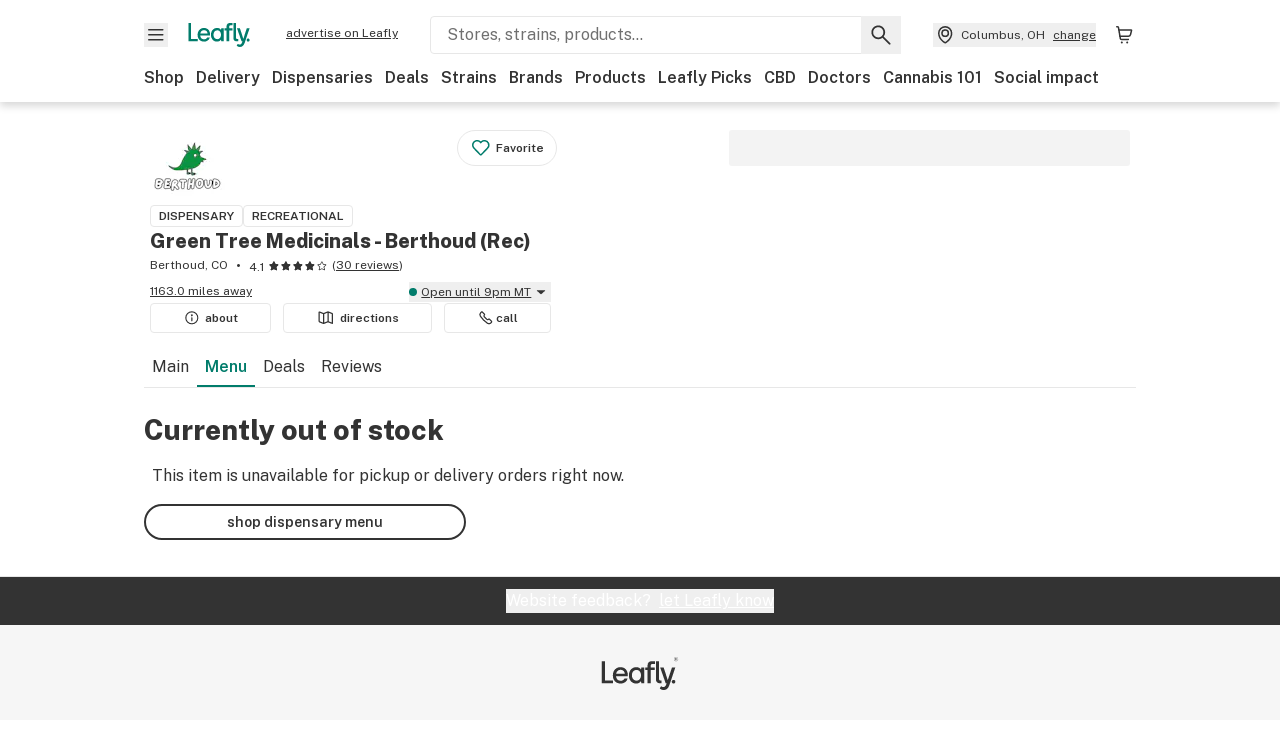

--- FILE ---
content_type: text/html; charset=utf-8
request_url: https://www.leafly.com/dispensary-info/green-tree-medicinals-berthoud/p/634222728/green-treets-strain-carts---sour-pebbles-1g?variant=2433964822
body_size: 31135
content:
<!DOCTYPE html><html lang="en"><head><meta charSet="utf-8" data-next-head=""/><meta name="viewport" content="width=device-width, initial-scale=1" class="jsx-3234670467" data-next-head=""/><link rel="apple-touch-icon" sizes="180x180" href="https://public.leafly.com/favicon/apple-touch-icon.png" class="jsx-3234670467" data-next-head=""/><link rel="apple-touch-icon" sizes="167x167" href="https://public.leafly.com/favicon/favicon-167x167.png" class="jsx-3234670467" data-next-head=""/><link rel="icon" type="image/png" sizes="32x32" href="https://public.leafly.com/favicon/favicon-32x32.png" class="jsx-3234670467" data-next-head=""/><link rel="icon" type="image/png" sizes="16x16" href="https://public.leafly.com/favicon/favicon-16x16.png" class="jsx-3234670467" data-next-head=""/><link rel="icon" type="image/png" sizes="48x48" href="https://public.leafly.com/favicon/favicon-48x48.png" class="jsx-3234670467" data-next-head=""/><link rel="icon" type="image/png" sizes="192x192" href="https://public.leafly.com/favicon/favicon-192x192.png" class="jsx-3234670467" data-next-head=""/><link rel="mask-icon" href="https://public.leafly.com/favicon/safari-pinned-tab.svg" color="#034638" class="jsx-3234670467" data-next-head=""/><link rel="shortcut icon" href="https://public.leafly.com/favicon/favicon.ico" class="jsx-3234670467" data-next-head=""/><meta name="mobile-web-app-capable" content="yes" class="jsx-3234670467" data-next-head=""/><meta name="apple-mobile-web-app-title" content="Leafly" class="jsx-3234670467" data-next-head=""/><meta name="application-name" content="Leafly" class="jsx-3234670467" data-next-head=""/><meta name="theme-color" content="#034638" class="jsx-3234670467" data-next-head=""/><meta property="og:site_name" content="Leafly" class="jsx-3234670467" data-next-head=""/><meta name="twitter:card" content="summary" class="jsx-3234670467" data-next-head=""/><meta name="twitter:site" content="@Leafly" class="jsx-3234670467" data-next-head=""/><meta property="og:type" content="website" class="jsx-3234670467" data-next-head=""/><meta name="twitter:app:country" content="US" class="jsx-3234670467" data-next-head=""/><meta name="twitter:app:id:iphone" content="416456429" class="jsx-3234670467" data-next-head=""/><meta name="twitter:app:id:ipad" content="416456429" class="jsx-3234670467" data-next-head=""/><meta name="twitter:app:id:googleplay" content="leafly.android" class="jsx-3234670467" data-next-head=""/><meta name="x-country-code" content="US" class="jsx-3234670467" data-next-head=""/><title data-next-head="">Green Tree Medicinals - Berthoud (Rec) - Menu Item Not Found</title><meta name="robots" content="noindex" data-next-head=""/><meta property="og:title" content="Green Tree Medicinals - Berthoud (Rec) - Menu Item Not Found" data-next-head=""/><meta property="og:url" content="https://www.leafly.com/dispensary-info/green-tree-medicinals-berthoud/p/634222728/green-treets-strain-carts---sour-pebbles-1g" data-next-head=""/><meta property="og:image" content="https://public.leafly.com/web-home/logo-1200x630.png" data-next-head=""/><meta property="og:type" content="webpage" data-next-head=""/><link as="image" rel="preload" href="https://leafly-public.imgix.net/dispensary/photos/gallery163114/H39JedOpQBuWF6tRCQ59_9decaf06-ffdc-43a6-ba74-82adcff015a9?auto=compress%2Cformat&amp;w=50&amp;dpr=1" media="(max-width: 1024px) and (max-resolution: 1.99x), (max-width: 1024px) and (-webkit-max-device-pixel-ratio: 1.99)" data-next-head=""/><link as="image" rel="preload" href="https://leafly-public.imgix.net/dispensary/photos/gallery163114/H39JedOpQBuWF6tRCQ59_9decaf06-ffdc-43a6-ba74-82adcff015a9?auto=compress%2Cformat&amp;w=50&amp;dpr=2" media="(max-width: 1024px) and (min-resolution: 2x), (max-width: 1024px) and (-webkit-min-device-pixel-ratio: 2)" data-next-head=""/><link as="image" rel="preload" href="https://leafly-public.imgix.net/dispensary/photos/gallery163114/H39JedOpQBuWF6tRCQ59_9decaf06-ffdc-43a6-ba74-82adcff015a9?auto=compress%2Cformat&amp;w=75&amp;dpr=1" media="(min-width: 1025px) and (max-resolution: 1.99x), (min-width: 1025px) and (-webkit-max-device-pixel-ratio: 1.99)" data-next-head=""/><link as="image" rel="preload" href="https://leafly-public.imgix.net/dispensary/photos/gallery163114/H39JedOpQBuWF6tRCQ59_9decaf06-ffdc-43a6-ba74-82adcff015a9?auto=compress%2Cformat&amp;w=75&amp;dpr=2" media="(min-width: 1025px) and (min-resolution: 2x), (min-width: 1025px) and (-webkit-min-device-pixel-ratio: 2)" data-next-head=""/><link rel="preconnect" href="https://public.leafly.com"/><link rel="dns-prefetch" href="https://auth.split.io"/><link rel="dns-prefetch" href="https://cdn.split.io"/><link rel="dns-prefetch" href="https://consumer-api.leafly.com"/><link rel="dns-prefetch" href="https://directus-media.leafly.com"/><link rel="dns-prefetch" href="https://leafly-production.imgix.net"/><link rel="dns-prefetch" href="https://leafly-public.imgix.net"/><link rel="dns-prefetch" href="https://maps.googleapis.com"/><link rel="dns-prefetch" href="https://public.leafly.com"/><link rel="dns-prefetch" href="https://securepubads.g.doubleclick.net"/><link rel="dns-prefetch" href="https://www.google-analytics.com"/><link rel="dns-prefetch" href="https://www.googletagmanager.com"/><meta name="x-country-code" content="US"/><link rel="preload" href="https://public.leafly.com/web-web/_next/static/media/8bf7b2ceda89477b-s.p.woff2" as="font" type="font/woff2" crossorigin="anonymous" data-next-font="size-adjust"/><link rel="preload" href="https://public.leafly.com/web-web/_next/static/css/6507ee1ec7398e06.css" as="style"/><link rel="stylesheet" href="https://public.leafly.com/web-web/_next/static/css/6507ee1ec7398e06.css" data-n-g=""/><noscript data-n-css=""></noscript><script defer="" noModule="" src="https://public.leafly.com/web-web/_next/static/chunks/polyfills-42372ed130431b0a.js"></script><script defer="" src="https://public.leafly.com/web-web/_next/static/chunks/49055.95591058d030806a.js"></script><script defer="" src="https://public.leafly.com/web-web/_next/static/chunks/16694.fd886ec5d3a7b278.js"></script><script defer="" src="https://public.leafly.com/web-web/_next/static/chunks/50629.af689dde68718e8e.js"></script><script src="https://public.leafly.com/web-web/_next/static/chunks/webpack-f43c7d7cf5f4a067.js" defer=""></script><script src="https://public.leafly.com/web-web/_next/static/chunks/framework-9cbbce03460a33cd.js" defer=""></script><script src="https://public.leafly.com/web-web/_next/static/chunks/main-e62612fa6d5d7a0e.js" defer=""></script><script src="https://public.leafly.com/web-web/_next/static/chunks/pages/_app-2cf3d6821c642d58.js" defer=""></script><script src="https://public.leafly.com/web-web/_next/static/chunks/58809-c034358de3ffd03c.js" defer=""></script><script src="https://public.leafly.com/web-web/_next/static/chunks/8313-c6915249ace54288.js" defer=""></script><script src="https://public.leafly.com/web-web/_next/static/chunks/92882-8ccdb96119500dfc.js" defer=""></script><script src="https://public.leafly.com/web-web/_next/static/chunks/26628-963b0058cbfd0733.js" defer=""></script><script src="https://public.leafly.com/web-web/_next/static/chunks/21018-b1a42c252cb67a99.js" defer=""></script><script src="https://public.leafly.com/web-web/_next/static/chunks/42708-110ed688752fc531.js" defer=""></script><script src="https://public.leafly.com/web-web/_next/static/chunks/25288-2364270783260102.js" defer=""></script><script src="https://public.leafly.com/web-web/_next/static/chunks/88100-456803268972ad7a.js" defer=""></script><script src="https://public.leafly.com/web-web/_next/static/chunks/31928-5db40f36ff467b2f.js" defer=""></script><script src="https://public.leafly.com/web-web/_next/static/chunks/98391-e8391aca739f0987.js" defer=""></script><script src="https://public.leafly.com/web-web/_next/static/chunks/70957-c48d99c67d740b6c.js" defer=""></script><script src="https://public.leafly.com/web-web/_next/static/chunks/63040-52409fd94dbdd931.js" defer=""></script><script src="https://public.leafly.com/web-web/_next/static/chunks/pages/dispensary-info/%5Bslug%5D/p/%5BmenuItem%5D/%5BproductSlug%5D-0d82caabbb5d0a7b.js" defer=""></script><script src="https://public.leafly.com/web-web/_next/static/13099011fe10ed1f944185d3604c0a19bf632edc/_buildManifest.js" defer=""></script><script src="https://public.leafly.com/web-web/_next/static/13099011fe10ed1f944185d3604c0a19bf632edc/_ssgManifest.js" defer=""></script><style id="__jsx-3856579990">:root{--app-banner-height:0px}@media(min-width:1025px){:root{--app-banner-height:0px}}</style><style id="__jsx-455919603">:root{--header-height:calc(56px + 36px)}@media(min-width:1025px){:root{--header-height:112px}}</style><style id="__jsx-3234670467">html{font-family:'Public Sans', 'Public Sans Fallback'}</style></head><body><noscript><iframe height="0" src="https://www.googletagmanager.com/ns.html?id=GTM-NN27SHZ" style="display:none;visibility:hidden" title="No content" width="0"></iframe></noscript><div id="__next"><div aria-hidden="false" id="modal-frame"><div class="p-lg pr-xxl text-xs text-white bg-default rounded z-[2147483647] shadow-low fixed md:w-[300px]
         bottom-[0.5rem]  right-[0.5rem]  left-[0.5rem]
         md:bottom-[1rem] md:right-[1rem] md:left-[auto] hidden"><div>We use cookies for certain features and to improve your experience. See our <a href="/info/privacy-policy#cookies">Cookie Policy</a> and<!-- --> <a href="/info/privacy-policy">Privacy Policy</a> to learn more</div><button aria-label="Close privacy and cookie policy notice" class="absolute m-sm right-0 text-white top-0"><svg xmlns="http://www.w3.org/2000/svg" viewBox="0 0 24 24" height="16" width="16"><path fill="currentColor" fill-rule="evenodd" d="m11.75 10.689 6.47-6.47a.749.749 0 1 1 1.06 1.06l-6.47 6.47 6.47 6.47a.749.749 0 1 1-1.06 1.06l-6.47-6.468-6.47 6.469a.749.749 0 1 1-1.06-1.06l6.469-6.47-6.47-6.47a.749.749 0 1 1 1.06-1.06l6.47 6.469z" clip-rule="evenodd"></path></svg></button></div><div class="jsx-455919603 transition-[padding-top] motion-reduce:transition-none pt-[calc(var(--app-banner-height,0px)+52px+36px)] lg:pt-[calc(var(--app-banner-height,0px)+106px)]"><div data-testid="header" id="header-container" class="jsx-455919603 z-header w-full bg-white top-0 fixed transition-transform motion-reduce:transition-none transform lg:transform-none translate-y-[-82px]"><div data-testid="header-banner" aria-hidden="true" class="jsx-3856579990 w-full lg:overflow-hidden lg:h-0"><div class="jsx-3856579990 bg-white flex justify-between items-center py-md px-4 border border-light-grey"><div class="jsx-3856579990 flex items-center"><button aria-label="Close app download banner" data-testid="dismiss-app-banner" class="jsx-3856579990 text-default"><svg xmlns="http://www.w3.org/2000/svg" viewBox="0 0 24 24" width="15.3" height="15.3"><path fill="currentColor" fill-rule="evenodd" d="m11.75 10.689 6.47-6.47a.749.749 0 1 1 1.06 1.06l-6.47 6.47 6.47 6.47a.749.749 0 1 1-1.06 1.06l-6.47-6.468-6.47 6.469a.749.749 0 1 1-1.06-1.06l6.469-6.47-6.47-6.47a.749.749 0 1 1 1.06-1.06l6.47 6.469z" clip-rule="evenodd"></path></svg></button><div style="height:56px" class="jsx-3856579990 flex items-center ml-4"><svg xmlns="http://www.w3.org/2000/svg" fill="none" viewBox="0 0 56 57" width="56" height="56"><rect width="56" height="56" y="0.086" fill="#017C6B" rx="12"></rect><path fill="#F6F6F6" fill-rule="evenodd" d="M12.361 33.122V31.49H7.937v-11.2h-1.71v12.833zm23.787-11.188h1.356v-1.63h-1.963c-1.32 0-2.175 1.02-2.175 2.295v1.344h-1.363v1.54h1.363v7.629h1.797l.008-7.628h2.239v-1.54h-2.24l-.007-.993c0-.778.358-1.017.985-1.017m1.988 9.118V20.303h1.696v10.142c0 .748.213 1.036.57 1.036h.777v1.63h-.908c-2.135 0-2.135-2.059-2.135-2.059m11.632-7.696-3.501 10.457c-.54 1.674-1.468 2.976-3.446 2.976-1.16 0-1.974-.625-2.234-.907l.782-1.373c.298.244.782.545 1.378.545.782 0 1.378-.677 1.657-1.504l.261-.79h-.587l-3.26-9.404h2.067l2.423 7.545h.028l2.44-7.546zm-.896 9.755c-.535 0-.916-.376-.916-.91 0-.538.374-.909.916-.909.535 0 .897.37.897.91 0 .533-.362.909-.897.909m-24.756-4.877c0 1.842 1.121 3.14 2.7 3.14 1.577 0 2.642-1.298 2.642-3.14 0-1.862-1.065-3.14-2.642-3.14-1.598 0-2.7 1.278-2.7 3.14m5.369-3.395.144-1.306h1.75v9.401h-1.75l-.17-1.35c-.487.841-1.446 1.538-2.948 1.538-2.433 0-4.334-1.955-4.334-4.888 0-2.953 1.958-4.89 4.43-4.89 1.291 0 2.38.51 2.878 1.495m-7.933 3.865h-7.269c.155 1.673 1.087 2.782 2.931 2.782.912 0 1.863-.45 2.27-1.372h1.923c-.486 1.974-2.384 3.008-4.212 3.008-2.99 0-4.834-1.955-4.834-4.926 0-2.858 2.019-4.851 4.679-4.851 2.42 0 4.51 1.442 4.523 4.754 0 .195 0 .386-.01.605m-1.872-1.448c-.04-1.241-.99-2.35-2.582-2.35-1.437 0-2.446.92-2.737 2.35z" clip-rule="evenodd"></path></svg><div class="jsx-3856579990 flex flex-col ml-3"><p class="jsx-3856579990 text-sm font-bold mb-0 text-default">Leafly</p><div aria-label="Rating: 4.8 out fo 5 stars" role="img" class="jsx-3856579990 leading-[0]"><div class="jsx-3856579990 inline-block"><svg xmlns="http://www.w3.org/2000/svg" viewBox="0 0 24 24" height="12" width="12" class="fill-[#1274b8]"><path fill-rule="evenodd" d="m8.371 8.073 2.192-4.348a1.333 1.333 0 0 1 2.372 0l2.196 4.35 4.158.412a1.324 1.324 0 0 1 .821 2.258l-3.457 3.426 1.282 4.66a1.327 1.327 0 0 1-1.876 1.53l-4.31-2.135-4.3 2.13a1.33 1.33 0 0 1-1.434-.156 1.33 1.33 0 0 1-.446-1.372l1.283-4.659-3.46-3.427a1.321 1.321 0 0 1 .809-2.256z" clip-rule="evenodd"></path></svg></div><div class="jsx-3856579990 inline-block"><svg xmlns="http://www.w3.org/2000/svg" viewBox="0 0 24 24" height="12" width="12" class="fill-[#1274b8]"><path fill-rule="evenodd" d="m8.371 8.073 2.192-4.348a1.333 1.333 0 0 1 2.372 0l2.196 4.35 4.158.412a1.324 1.324 0 0 1 .821 2.258l-3.457 3.426 1.282 4.66a1.327 1.327 0 0 1-1.876 1.53l-4.31-2.135-4.3 2.13a1.33 1.33 0 0 1-1.434-.156 1.33 1.33 0 0 1-.446-1.372l1.283-4.659-3.46-3.427a1.321 1.321 0 0 1 .809-2.256z" clip-rule="evenodd"></path></svg></div><div class="jsx-3856579990 inline-block"><svg xmlns="http://www.w3.org/2000/svg" viewBox="0 0 24 24" height="12" width="12" class="fill-[#1274b8]"><path fill-rule="evenodd" d="m8.371 8.073 2.192-4.348a1.333 1.333 0 0 1 2.372 0l2.196 4.35 4.158.412a1.324 1.324 0 0 1 .821 2.258l-3.457 3.426 1.282 4.66a1.327 1.327 0 0 1-1.876 1.53l-4.31-2.135-4.3 2.13a1.33 1.33 0 0 1-1.434-.156 1.33 1.33 0 0 1-.446-1.372l1.283-4.659-3.46-3.427a1.321 1.321 0 0 1 .809-2.256z" clip-rule="evenodd"></path></svg></div><div class="jsx-3856579990 inline-block"><svg xmlns="http://www.w3.org/2000/svg" viewBox="0 0 24 24" height="12" width="12" class="fill-[#1274b8]"><path fill-rule="evenodd" d="m8.371 8.073 2.192-4.348a1.333 1.333 0 0 1 2.372 0l2.196 4.35 4.158.412a1.324 1.324 0 0 1 .821 2.258l-3.457 3.426 1.282 4.66a1.327 1.327 0 0 1-1.876 1.53l-4.31-2.135-4.3 2.13a1.33 1.33 0 0 1-1.434-.156 1.33 1.33 0 0 1-.446-1.372l1.283-4.659-3.46-3.427a1.321 1.321 0 0 1 .809-2.256z" clip-rule="evenodd"></path></svg></div><div class="jsx-3856579990 inline-block"><svg xmlns="http://www.w3.org/2000/svg" viewBox="0 0 24 24" height="12" width="12" class="fill-[#1274b8]"><path fill-rule="evenodd" d="m8.371 8.073 2.192-4.348a1.333 1.333 0 0 1 2.372 0l2.196 4.35 4.158.412a1.324 1.324 0 0 1 .821 2.258l-3.457 3.426 1.282 4.66a1.327 1.327 0 0 1-1.876 1.53l-4.31-2.135-4.3 2.13a1.33 1.33 0 0 1-1.434-.156 1.33 1.33 0 0 1-.446-1.372l1.283-4.659-3.46-3.427a1.321 1.321 0 0 1 .809-2.256z" clip-rule="evenodd"></path></svg></div></div><p class="jsx-3856579990 text-xs mb-0 text-default">Shop legal, local weed.</p></div></div></div><a href="https://onelink.to/leaflysmartbanner" target="_blank" rel="noreferrer" class="jsx-3856579990 text-sm font-bold text-[#1274b8]">Open</a></div></div><header class="jsx-455919603 shadow-low relative"><div class="jsx-455919603 container pt-lg"><div class="jsx-455919603 flex flex-wrap justify-between items-center"><div class="jsx-455919603 flex"><div class="flex flex-shrink-0 relative mr-lg header__menu"><button data-testid="Menu" aria-label="Open site navigation"><svg xmlns="http://www.w3.org/2000/svg" viewBox="0 0 24 24" height="24" width="24"><path fill-rule="evenodd" d="M4.75 17.5h14a.75.75 0 0 0 0-1.5h-14a.75.75 0 0 0 0 1.5m0-5h14a.75.75 0 0 0 0-1.5h-14a.75.75 0 0 0 0 1.5m0-5h14a.75.75 0 0 0 0-1.5h-14a.75.75 0 0 0 0 1.5" clip-rule="evenodd"></path></svg><div class="jsx-455919603 absolute top-[1px] right-[1px]"></div></button></div><a data-testid="logo" aria-label="Leafly" class="text-green flex-shrink-0 header__logo" href="/"><svg xmlns="http://www.w3.org/2000/svg" viewBox="0 0 288.15 112.94" width="70" height="24"><path d="M281.28 87.61c-4.1 0-7-3-7-7.28s2.87-7.28 7-7.28 6.87 3 6.87 7.28-2.77 7.28-6.87 7.28M154.64 24.56l-.94 8.59c-3.24-6.47-10.31-9.82-18.71-9.82-16.07 0-28.81 12.73-28.81 32.14s12.36 32.14 28.19 32.14c9.77 0 16-4.58 19.16-10.11l1.11 8.88H166V24.56zM136 76.12c-10.5 0-18-8.64-18-20.9s7.34-20.9 18-20.9 17.58 8.51 17.58 20.9-7.13 20.9-17.58 20.9M212.15 0v72.54s0 13.89 15.53 13.89h6.6v-11h-5.65c-2.59 0-4.14-2-4.14-7V0z" class="logo_svg__cls-1"></path><path d="m288.15 24.56-23.27 68.8c-3.58 11-9.75 19.58-22.89 19.58a21.3 21.3 0 0 1-14.85-6l5.2-9a14.8 14.8 0 0 0 9.16 3.59c5.19 0 9.15-4.46 11-9.9l1.73-5.2h-3.9l-21.65-61.87h13.73l16.1 49.65h.19l16.21-49.65zM44 75.43v11H0V0h12.36v75.43zm58-16.84H55.63c1 11 6.93 18.31 18.68 18.31 5.82 0 11.88-3 14.48-9H101c-3.09 13-15.19 19.79-26.84 19.79-19 0-30.81-12.86-30.81-32.41 0-18.81 12.87-31.92 29.82-31.92 15.42 0 28.75 9.49 28.83 31.28zm-12-9.53c-.22-8.16-6.28-15.46-16.43-15.46-9.16 0-15.59 6.06-17.44 15.46zM198.67 11H208V0h-13.5c-9.07 0-15 6.89-15 15.49v9.07h-9.37V35h9.37v51.43h12.4L192 35h15.4V24.56H192v-6.69c-.1-5.25 2.36-6.87 6.67-6.87" class="logo_svg__cls-1"></path></svg></a><a href="https://success.leafly.com/biz?utm_source=site_header&amp;utm_medium=header&amp;utm_campaign=sell_on_leafly&amp;utm_content=SOL" class="hidden lg:block flex-shrink-0 text-xs mx-xxl underline">advertise on Leafly</a></div><div class="jsx-455919603 hidden lg:block flex-1"><div id="global-search" class="flex-grow basis-full h-[50px] md:h-auto lg:basis-[initial] lg:relative lg:mr-xxl order-[20] lg:order-[0] overflow-hidden md:overflow-visible" data-testid="global-search-container"><form id="global-search__form" class="w-full mt-md lg:mt-none transition-transform motion-reduce:transition-none" role="search" action="/search" method="get"><div class="relative bg-white form__field"><input class="pr-[74px] text-sm border rounded bg-leafly-white border-light-grey py-xs lg:bg-white focus:bg-leafly-white" placeholder="Stores, strains, products..." type="search" autoComplete="off" aria-label="Search Leafly" data-testid="global-search-input" required="" name="q"/><div class="absolute top-0 right-0 flex h-full text-default"><button id="global-search__clear" class="hidden px-sm" type="button" aria-label="Clear search"><svg xmlns="http://www.w3.org/2000/svg" viewBox="0 0 24 24" class="flex-shrink-0 block search__icon" height="18" width="18"><path fill="currentColor" fill-rule="evenodd" d="m11.75 10.689 6.47-6.47a.749.749 0 1 1 1.06 1.06l-6.47 6.47 6.47 6.47a.749.749 0 1 1-1.06 1.06l-6.47-6.468-6.47 6.469a.749.749 0 1 1-1.06-1.06l6.469-6.47-6.47-6.47a.749.749 0 1 1 1.06-1.06l6.47 6.469z" clip-rule="evenodd"></path></svg></button><button id="global-search__submit" class="px-sm" type="submit" aria-label="Search Leafly"><svg xmlns="http://www.w3.org/2000/svg" viewBox="0 0 32 32" class="flex-shrink-0 block search__icon" height="24" width="24"><path d="m28.416 26.784-8.768-8.768a9.13 9.13 0 0 0 1.92-5.6c0-5.056-4.128-9.184-9.184-9.184-5.088 0-9.216 4.128-9.216 9.184S7.296 21.6 12.352 21.6c2.016 0 4-.672 5.6-1.92l8.768 8.8a1.16 1.16 0 0 0 1.664 0c.224-.224.352-.512.352-.832a1.05 1.05 0 0 0-.32-.864m-16.064-7.552c-3.744 0-6.816-3.072-6.816-6.816S8.608 5.6 12.352 5.6s6.816 3.072 6.816 6.816-3.04 6.816-6.816 6.816"></path></svg></button></div></div></form></div></div><div class="jsx-455919603 flex items-center justify-center"><div data-testid="global-slim-search-container" class="lg:hidden"><button class="flex items-center justify-center mr-xl" aria-label="Search Leafly" type="button"><svg xmlns="http://www.w3.org/2000/svg" viewBox="0 0 32 32" class="flex-shrink-0 block search__icon" height="24" width="24"><path d="m28.416 26.784-8.768-8.768a9.13 9.13 0 0 0 1.92-5.6c0-5.056-4.128-9.184-9.184-9.184-5.088 0-9.216 4.128-9.216 9.184S7.296 21.6 12.352 21.6c2.016 0 4-.672 5.6-1.92l8.768 8.8a1.16 1.16 0 0 0 1.664 0c.224-.224.352-.512.352-.832a1.05 1.05 0 0 0-.32-.864m-16.064-7.552c-3.744 0-6.816-3.072-6.816-6.816S8.608 5.6 12.352 5.6s6.816 3.072 6.816 6.816-3.04 6.816-6.816 6.816"></path></svg></button></div><button data-testid="location_indicator" class="flex items-center text-xs header__location" aria-label="Change location. "><svg xmlns="http://www.w3.org/2000/svg" viewBox="0 0 24 24" width="24" height="24" id="location-icon"><path fill-rule="evenodd" d="M12.179 14.143a3.964 3.964 0 1 0-3.965-3.964 3.964 3.964 0 0 0 3.965 3.964m0-1.5a2.465 2.465 0 1 1 0-4.93 2.465 2.465 0 0 1 0 4.93" clip-rule="evenodd"></path><path fill-rule="evenodd" d="M19.358 10.179a7.179 7.179 0 1 0-14.358 0c0 6.016 5.248 9.413 6.541 10.152.395.225.88.225 1.275 0 1.293-.738 6.542-4.134 6.542-10.152m-7.179 8.787c1.29-.756 5.679-3.671 5.679-8.787a5.68 5.68 0 0 0-11.358 0c0 5.115 4.389 8.031 5.679 8.787" clip-rule="evenodd"></path></svg><div class="hidden lg:flex items-center ml-xs overflow-hidden transition-[width,opacity] max-w-[34vw]"><div class="font-bold lg:font-normal text-green lg:text-default underline lg:no-underline truncate">Columbus, OH</div><div class="hidden lg:block underline ml-sm">change</div></div></button><nav class="flex-shrink-0 relative ml-lg" aria-label="Cart"><a data-testid="cart-icon-link" href="/bag" class="flex items-center relative" aria-label="Shopping bag. 0 items in cart"><svg xmlns="http://www.w3.org/2000/svg" width="24" height="24" fill="none"><path d="M5.442 4.5a.305.305 0 0 1 .301.254l1.855 10.902a1.806 1.806 0 0 0 1.78 1.503h6.978a.75.75 0 0 0 0-1.5H9.378a.305.305 0 0 1-.301-.254L7.222 4.502A1.806 1.806 0 0 0 5.442 3H4.75a.75.75 0 0 0 0 1.5zM9.762 18.473a1.014 1.014 0 1 1 0 2.027 1.014 1.014 0 0 1 0-2.027M15.168 18.473a1.014 1.014 0 1 1 0 2.027 1.014 1.014 0 0 1 0-2.027" clip-rule="evenodd"></path><path d="M18.71 7.66H6.872a.75.75 0 0 1 0-1.5h12.122a1.278 1.278 0 0 1 1.24 1.587l-1.02 4.08a2.86 2.86 0 0 1-2.774 2.166H7.948a.75.75 0 0 1 0-1.5h8.49a1.36 1.36 0 0 0 1.32-1.03z" clip-rule="evenodd"></path></svg><div class="absolute flex items-center justify-center leading-none opacity-100 pointer-events-none rounded-full text-white text-xs bg-green" style="min-height:20px;min-width:20px;opacity:0;right:-12px;top:-8px;transition:opacity 250ms linear"></div></a></nav></div></div><nav class="flex overflow-x-auto whitespace-nowrap" id="global-header-nav-links" data-testid="global-header-nav-links" aria-label="Popular pages"><a class="mr-md py-md font-bold whitespace-nowrap hover:underline" data-testid="shop" href="/shop">Shop</a><a class="mr-md py-md font-bold whitespace-nowrap hover:underline" data-testid="delivery" href="/delivery">Delivery</a><a class="mr-md py-md font-bold whitespace-nowrap hover:underline" data-testid="dispensaries" href="/dispensaries">Dispensaries</a><a class="mr-md py-md font-bold whitespace-nowrap hover:underline" data-testid="deals" href="/deals">Deals</a><a class="mr-md py-md font-bold whitespace-nowrap hover:underline" data-testid="strains" href="/strains/lists">Strains</a><a class="mr-md py-md font-bold whitespace-nowrap hover:underline" data-testid="brands" href="/brands">Brands</a><a class="mr-md py-md font-bold whitespace-nowrap hover:underline" data-testid="products" href="/products">Products</a><a class="mr-md py-md font-bold whitespace-nowrap hover:underline" data-testid="leafly-picks" href="/news/tags/leafly-picks">Leafly Picks</a><a class="mr-md py-md font-bold whitespace-nowrap hover:underline" data-testid="cbd" href="/cbd-stores">CBD</a><a class="mr-md py-md font-bold whitespace-nowrap hover:underline" data-testid="doctors" href="/medical-marijuana-doctors">Doctors</a><a class="mr-md py-md font-bold whitespace-nowrap hover:underline" data-testid="cannabis-101" href="/news/cannabis-101">Cannabis 101</a><a class="mr-md py-md font-bold whitespace-nowrap hover:underline" data-testid="social-impact" href="/social-impact">Social impact</a></nav></div></header></div><div data-focus-guard="true" tabindex="-1" style="width:1px;height:0px;padding:0;overflow:hidden;position:fixed;top:1px;left:1px"></div><div data-focus-lock-disabled="disabled"><div class="bg-white inset-y-0 left-0 fixed transition-transform motion-reduce:transition-none overflow-auto z-modal translate-x-[-100%]" style="width:320px"></div></div><div data-focus-guard="true" tabindex="-1" style="width:1px;height:0px;padding:0;overflow:hidden;position:fixed;top:1px;left:1px"></div><div data-focus-guard="true" tabindex="-1" style="width:1px;height:0px;padding:0;overflow:hidden;position:fixed;top:1px;left:1px"></div><div data-focus-lock-disabled="disabled"><div class="bg-white inset-y-0 left-0 fixed transition-transform motion-reduce:transition-none overflow-auto z-modal translate-x-[-100%]" style="width:320px"><nav aria-label="Site" class="p-xl"><div class="flex items-center justify-between pb-5"><span class="text-green"><svg xmlns="http://www.w3.org/2000/svg" viewBox="0 0 288.15 112.94" width="55" height="24"><path d="M281.28 87.61c-4.1 0-7-3-7-7.28s2.87-7.28 7-7.28 6.87 3 6.87 7.28-2.77 7.28-6.87 7.28M154.64 24.56l-.94 8.59c-3.24-6.47-10.31-9.82-18.71-9.82-16.07 0-28.81 12.73-28.81 32.14s12.36 32.14 28.19 32.14c9.77 0 16-4.58 19.16-10.11l1.11 8.88H166V24.56zM136 76.12c-10.5 0-18-8.64-18-20.9s7.34-20.9 18-20.9 17.58 8.51 17.58 20.9-7.13 20.9-17.58 20.9M212.15 0v72.54s0 13.89 15.53 13.89h6.6v-11h-5.65c-2.59 0-4.14-2-4.14-7V0z" class="logo_svg__cls-1"></path><path d="m288.15 24.56-23.27 68.8c-3.58 11-9.75 19.58-22.89 19.58a21.3 21.3 0 0 1-14.85-6l5.2-9a14.8 14.8 0 0 0 9.16 3.59c5.19 0 9.15-4.46 11-9.9l1.73-5.2h-3.9l-21.65-61.87h13.73l16.1 49.65h.19l16.21-49.65zM44 75.43v11H0V0h12.36v75.43zm58-16.84H55.63c1 11 6.93 18.31 18.68 18.31 5.82 0 11.88-3 14.48-9H101c-3.09 13-15.19 19.79-26.84 19.79-19 0-30.81-12.86-30.81-32.41 0-18.81 12.87-31.92 29.82-31.92 15.42 0 28.75 9.49 28.83 31.28zm-12-9.53c-.22-8.16-6.28-15.46-16.43-15.46-9.16 0-15.59 6.06-17.44 15.46zM198.67 11H208V0h-13.5c-9.07 0-15 6.89-15 15.49v9.07h-9.37V35h9.37v51.43h12.4L192 35h15.4V24.56H192v-6.69c-.1-5.25 2.36-6.87 6.67-6.87" class="logo_svg__cls-1"></path></svg></span><button aria-label="Close navigation" class="nav__close text-default" type="button"><svg xmlns="http://www.w3.org/2000/svg" viewBox="0 0 24 24" height="20" width="20"><path fill="currentColor" fill-rule="evenodd" d="m11.75 10.689 6.47-6.47a.749.749 0 1 1 1.06 1.06l-6.47 6.47 6.47 6.47a.749.749 0 1 1-1.06 1.06l-6.47-6.468-6.47 6.469a.749.749 0 1 1-1.06-1.06l6.469-6.47-6.47-6.47a.749.749 0 1 1 1.06-1.06l6.47 6.469z" clip-rule="evenodd"></path></svg></button></div><div class="flex flex-col gap-lg divide-y divide-light-grey"><ul class="flex flex-col gap-xl"><li><a data-testid="navigation-item" class="" href="https://sso.leafly.com/sign-in?rd=https%3A%2F%2Fwww.leafly.com%2Fdispensary-info%2Fgreen-tree-medicinals-berthoud%2Fp%2F634222728%2Fgreen-treets-strain-carts---sour-pebbles-1g%3Fvariant%3D2433964822">Sign in</a></li><li><a data-testid="navigation-item" class="" href="https://sso.leafly.com/sign-up?rd=https%3A%2F%2Fwww.leafly.com%2Fdispensary-info%2Fgreen-tree-medicinals-berthoud%2Fp%2F634222728%2Fgreen-treets-strain-carts---sour-pebbles-1g%3Fvariant%3D2433964822">Create account</a></li></ul><ul aria-label="Strains navigation" class="flex flex-col gap-lg pt-xl"><li><a data-testid="navigation-item" class="" href="/strains/lists">Strains</a></li></ul><ul aria-label="Shopping-related navigation" class="flex flex-col gap-lg pt-xl"><li class="text-xs font-extrabold uppercase text-default">Shop</li><li><a data-testid="navigation-item" class="" href="/shop?location=columbus-oh-us">Shop</a></li><li><a data-testid="navigation-item" class="" href="/delivery">Delivery</a></li><li><a data-testid="navigation-item" class="" href="/deals">Deals</a></li><li><a data-testid="navigation-item" class="font-bold" href="/dispensaries">Dispensaries</a></li><li><a data-testid="navigation-item" class="" href="/cbd-stores">CBD Stores</a></li><li><a data-testid="navigation-item" class="" href="/brands">Brands</a></li><li><a data-testid="navigation-item" class="" href="/products">Products</a></li><li><a data-testid="navigation-item" class="" href="/news/tags/leafly-picks">Leafly Picks</a></li></ul><ul aria-label="Learn-related navigation" class="flex flex-col gap-lg pt-xl"><li class="text-xs font-extrabold uppercase text-default">Learn</li><li><a data-testid="navigation-item" class="" href="/news/cannabis-101">Cannabis 101</a></li><li><a data-testid="navigation-item" class="" href="/news">News</a></li><li><a data-testid="navigation-item" class="" href="/learn">Leafly Learn</a></li><li><a data-testid="navigation-item" class="" href="/learn/beginners-guide-to-cannabis">Science of cannabis</a></li></ul><ul aria-label="Strains navigation" class="flex flex-col gap-lg pt-xl"><li><a data-testid="navigation-item" class="" href="/medical-marijuana-doctors">Doctors</a></li><li><a data-testid="navigation-item" class="" href="/social-impact">Social impact</a></li><li><a data-testid="navigation-item" class="" href="https://success.leafly.com/labs">Lab partners</a></li></ul><ul class="flex flex-col gap-xl pt-xl"><li><a data-testid="navigation-item" class="" href="https://onelink.to/leaflysidebar"><span class="flex flex-row"><svg xmlns="http://www.w3.org/2000/svg" viewBox="0 0 24 24" class="mr-xs" width="24"><g clip-path="url(#phone_mobile_svg__a)"><path d="M17.25 0H6.75a2.5 2.5 0 0 0-2.5 2.5v19a2.5 2.5 0 0 0 2.5 2.5h10.5a2.5 2.5 0 0 0 2.5-2.5v-19a2.5 2.5 0 0 0-2.5-2.5m.5 17.5a1.5 1.5 0 0 1-1.5 1.5h-8.5a1.5 1.5 0 0 1-1.5-1.5v-14A1.5 1.5 0 0 1 7.75 2h8.5a1.5 1.5 0 0 1 1.5 1.5z"></path></g><defs><clipPath id="phone_mobile_svg__a"><path fill="transparent" d="M0 0h24v24H0z"></path></clipPath></defs></svg> Download the Leafly App</span></a></li></ul><ul class="flex flex-col gap-xl pt-xl"><li><a data-testid="navigation-item" class="" href="https://success.leafly.com?utm_source=hamburger_menu&amp;utm_medium=navigation&amp;utm_campaign=sell_on_leafly&amp;utm_content=SOL">Advertise on Leafly</a></li><li aria-labelledby="nav__accordion--Country" aria-label="Change Country navigation" class="flex flex-col gap-xl"><button aria-label="Click to expand Country" class="flex flex-1 font-medium justify-between" id="nav__accordion--Country" aria-expanded="false" aria-controls="nav__Country">Country<svg xmlns="http://www.w3.org/2000/svg" aria-label="Chevron arrow pointing down" viewBox="0 0 24 24" class="transform" height="24" width="24"><path fill-rule="evenodd" d="m11.75 13.689 4.47-4.47a.749.749 0 1 1 1.06 1.06l-4.678 4.68a1.204 1.204 0 0 1-1.704 0l-4.678-4.68a.75.75 0 1 1 1.06-1.06z" clip-rule="evenodd"></path></svg></button><ul aria-labelledby="nav__accordion--Country" class="flex flex-col gap-xl py-lg bg-[#f9f9f9] hidden" id="nav__Country"><li><a data-testid="navigation-item" class="flex justify-between" href="https://www.leafly.com">Leafly.com<img data-src="https://leafly-public.imgix.net/cephalopod/images/flag-usa.png" alt="USA flag" class="lazyload rounded-full"/></a></li><li><a data-testid="navigation-item" class="flex justify-between" href="https://www.leafly.ca">Leafly.ca<img data-src="https://leafly-public.imgix.net/cephalopod/images/flag-canada.png" alt="Canadian flag" class="lazyload rounded-full"/></a></li></ul></li><li><a data-testid="navigation-item" class="" href="https://help.leafly.com">Help</a></li></ul></div></nav></div></div><div data-focus-guard="true" tabindex="-1" style="width:1px;height:0px;padding:0;overflow:hidden;position:fixed;top:1px;left:1px"></div></div><main><div></div><div class="container"><div class="justify-between lg:flex pt-xl"><div class="col lg:col-5 flex flex-col gap-lg relative mb-lg"><button aria-label="Favorite Green Tree Medicinals - Berthoud (Rec)" aria-pressed="false" class="p-1.5 bg-white border border-light-grey flex items-center rounded-full min-w-fit py-1.5 px-md absolute top-0 right-0" title="Favorite Green Tree Medicinals - Berthoud (Rec)" data-testid="follow-button"><svg xmlns="http://www.w3.org/2000/svg" aria-label="heart" viewBox="0 0 24 24" class="stroke-green transition-text stroke-[1.65] duration-200 text-white" height="22" width="22"><path fill-rule="evenodd" d="m11.75 5.984.584-.583a4.783 4.783 0 0 1 7.661 1.243 4.78 4.78 0 0 1-.885 5.51l-6.818 7.114a.753.753 0 0 1-1.083 0l-6.807-7.1A4.783 4.783 0 1 1 11.167 5.4z" clip-rule="evenodd"></path></svg><span class="text-xs font-bold ml-xs">Favorite</span></button><div class="image-container block relative overflow-hidden rounded overflow-hidden h-[50px] w-[50px] lg:h-[75px] lg:w-[75px]" data-testid="image-container"><picture data-testid="image-picture-element"><source srcSet="https://leafly-public.imgix.net/dispensary/photos/gallery163114/H39JedOpQBuWF6tRCQ59_9decaf06-ffdc-43a6-ba74-82adcff015a9?auto=compress%2Cformat&amp;w=75&amp;dpr=1 1x, https://leafly-public.imgix.net/dispensary/photos/gallery163114/H39JedOpQBuWF6tRCQ59_9decaf06-ffdc-43a6-ba74-82adcff015a9?auto=compress%2Cformat&amp;w=75&amp;dpr=2 2x" media="(min-width: 1025px)"/><source srcSet="https://leafly-public.imgix.net/dispensary/photos/gallery163114/H39JedOpQBuWF6tRCQ59_9decaf06-ffdc-43a6-ba74-82adcff015a9?auto=compress%2Cformat&amp;w=50&amp;dpr=1 1x, https://leafly-public.imgix.net/dispensary/photos/gallery163114/H39JedOpQBuWF6tRCQ59_9decaf06-ffdc-43a6-ba74-82adcff015a9?auto=compress%2Cformat&amp;w=50&amp;dpr=2 2x" media="(min-width: 320px)"/><img srcSet="https://leafly-public.imgix.net/dispensary/photos/gallery163114/H39JedOpQBuWF6tRCQ59_9decaf06-ffdc-43a6-ba74-82adcff015a9?auto=compress%2Cformat&amp;w=50&amp;dpr=1 1x, https://leafly-public.imgix.net/dispensary/photos/gallery163114/H39JedOpQBuWF6tRCQ59_9decaf06-ffdc-43a6-ba74-82adcff015a9?auto=compress%2Cformat&amp;w=50&amp;dpr=2 2x" class="max-w-full h-full w-full origin-center no-lazyload" alt="Logo for Green Tree Medicinals - Berthoud (Rec)" data-testid="image-picture-image"/></picture></div><div class="flex items-start flex-col gap-xs"><div class="flex gap-sm flex-wrap"><div class="text-xs font-bold border border-light-grey rounded px-sm">DISPENSARY</div><div class="text-xs font-bold border border-light-grey rounded px-sm">RECREATIONAL</div></div><h1 class="heading--m">Green Tree Medicinals - Berthoud (Rec)</h1><div class="flex"><div class="text-xs">Berthoud, CO</div><span class="mx-sm after:content-[&#x27;•&#x27;]"></span><a href="/dispensary-info/green-tree-medicinals-berthoud/reviews"><div class="text-xs" role="img" aria-label="Rating: 4.1 out of 5 stars based on 30 reviews"><span class="flex items-center" aria-hidden="true"><span class="pr-xs">4.1</span><span class="star-rating star-rating--dark" style="--star-percentage:80%;--star-width:12px"></span><span class="pl-xs pb-[3px]">(<span class="underline">30<!-- --> reviews</span>)</span></span></div></a></div><div class="flex w-full justify-between items-center"><a class="underline text-xs" href="https://www.google.com/maps/dir/?api=1&amp;destination=1090+N.+2nd+St,+Berthoud,+CO" rel="noopener noreferrer" target="_blank">1163.0 miles away</a><div><button aria-label="view dispensary hours"><div class="flex-shrink-0 text-default underline flex flex-row items-baseline text-xs"><div class="rounded-full h-[8px] w-[8px] items-center mr-xs border-4 border-green"></div><div class="flex"><span data-testid="formatted-message">Open until 9pm MT</span><svg xmlns="http://www.w3.org/2000/svg" aria-label="Arrow pointing down" viewBox="0 0 24 24" class="transform" height="20" width="20"><path fill-rule="evenodd" d="M7.334 10a.334.334 0 0 0-.227.578l4.438 3.911a.667.667 0 0 0 .91 0l4.438-3.911a.334.334 0 0 0-.227-.578z" clip-rule="evenodd"></path></svg></div></div></button></div></div></div><div class="flex w-full justify-between" data-testid="dispensary-header-actions"><a class="flex flex-grow items-center justify-center border border-light-grey rounded font-bold text-xs px-lg py-xs cursor-pointer" data-testid="about"><svg xmlns="http://www.w3.org/2000/svg" aria-label="info" viewBox="0 0 24 24" height="18" width="18" class="mr-xs"><path fill-rule="evenodd" d="M11.75 20.5a8.75 8.75 0 1 0 0-17.5 8.75 8.75 0 0 0 0 17.5m0-1.5a7.25 7.25 0 1 1 0-14.5 7.25 7.25 0 0 1 0 14.5" clip-rule="evenodd"></path><path fill-rule="evenodd" d="M12.5 15.75v-4a.75.75 0 0 0-1.5 0v4a.75.75 0 0 0 1.5 0m-.735-8.67a1.25 1.25 0 1 1-.035.001h.035z" clip-rule="evenodd"></path></svg>about</a><a class="flex flex-grow items-center justify-center border border-light-grey rounded font-bold text-xs px-lg py-xs cursor-pointer ml-md" data-testid="get-directions" href="https://www.google.com/maps/dir/?api=1&amp;destination=1090+N.+2nd+St,+Berthoud,+CO" target="_blank" rel="noreferrer"><svg xmlns="http://www.w3.org/2000/svg" viewBox="0 0 24 24" height="20" width="20" class="mr-xs"><path fill-rule="evenodd" d="M9.092 5.969a.3.3 0 0 0 .109-.022l4.541-1.817a1.82 1.82 0 0 1 1.349 0l4.267 1.707c.69.275 1.142.944 1.142 1.687v10.214a1.282 1.282 0 0 1-1.76 1.198l-4.206-1.68a.3.3 0 0 0-.112-.023h-.011a.3.3 0 0 0-.112.023l-4.541 1.817a1.82 1.82 0 0 1-1.349 0l-4.267-1.707A1.82 1.82 0 0 1 3 15.679V5.462a1.282 1.282 0 0 1 1.76-1.198l4.206 1.683a.3.3 0 0 0 .109.022zm-.759 1.34L4.5 5.776v9.903c0 .13.079.246.199.294l3.634 1.454zm1.5 0v10.118l3.834-1.534V5.776zm5.334-1.533v10.117L19 17.423v-9.9a.32.32 0 0 0-.199-.294z" clip-rule="evenodd"></path></svg>directions</a><a class="flex flex-grow items-center justify-center border border-light-grey rounded font-bold text-xs px-lg py-xs cursor-pointer ml-md" data-testid="call" href="tel:(970) 670-9120"><svg xmlns="http://www.w3.org/2000/svg" viewBox="0 0 24 24" height="20" width="20"><path fill-rule="evenodd" d="m13.268 18.872.008.005a4.196 4.196 0 0 0 5.211-.582c0-.002.482-.485.482-.485a1.9 1.9 0 0 0 0-2.684l-2.032-2.034a1.9 1.9 0 0 0-2.687 0 .4.4 0 0 1-.565 0L10.432 9.84a.4.4 0 0 1 0-.565 1.9 1.9 0 0 0 0-2.686L8.399 4.556a1.9 1.9 0 0 0-2.686 0l-.483.484a4.2 4.2 0 0 0-.573 5.224l-.011-.018.027.043a31.9 31.9 0 0 0 8.564 8.563zm.797-1.271h.002a2.7 2.7 0 0 0 3.359-.367l.482-.484a.4.4 0 0 0 0-.564l-2.032-2.034a.4.4 0 0 0-.566.002 1.9 1.9 0 0 1-2.686 0l-3.252-3.252a1.896 1.896 0 0 1-.001-2.688.4.4 0 0 0 0-.565L7.339 5.617a.4.4 0 0 0-.565 0s-.483.482-.483.484a2.7 2.7 0 0 0-.368 3.358l.001.002a30.4 30.4 0 0 0 8.141 8.14" clip-rule="evenodd"></path></svg>call</a></div></div><div class="col lg:col-5"><div><svg aria-labelledby="skeleton-_R_6l9elm_-aria" role="img" width="100%" height="36"><title id="skeleton-_R_6l9elm_-aria">Loading...</title><rect role="presentation" x="0" y="0" width="100%" height="100%" clip-path="url(#skeleton-_R_6l9elm_-diff)" style="fill:url(#skeleton-_R_6l9elm_-animated-diff)"></rect><defs><clipPath id="skeleton-_R_6l9elm_-diff"><rect rx="3" ry="3" x="0" y="0" width="100%" height="100%"></rect></clipPath><linearGradient id="skeleton-_R_6l9elm_-animated-diff" gradientTransform="translate(-2 0)"><stop offset="0%" stop-color="#f3f3f3" stop-opacity="1"></stop><stop offset="50%" stop-color="#ecebeb" stop-opacity="1"></stop><stop offset="100%" stop-color="#f3f3f3" stop-opacity="1"></stop><animateTransform attributeName="gradientTransform" type="translate" values="-2 0; 0 0; 2 0" dur="2s" repeatCount="indefinite"></animateTransform></linearGradient></defs></svg></div></div></div><div></div></div><section><div class="text-sm" data-testid="app-tabs__container" id="top"><nav class="flex justify-between overflow-x-auto border-b border-light-grey md:justify-normal md:gap-10 container" aria-label="Select a dispensary page"><a class="py-1.5 px-sm grow flex justify-center md:grow-0 capitalize p-md text-default border-none" data-testid="app-tabs__tab-main" href="/dispensary-info/green-tree-medicinals-berthoud">main</a><a class="font-bold text-green border-b-2 border-green py-1.5 px-sm grow flex justify-center md:grow-0 capitalize p-md text-green border-green" data-testid="app-tabs__tab-menu" href="/dispensary-info/green-tree-medicinals-berthoud/menu">menu</a><a class="py-1.5 px-sm grow flex justify-center md:grow-0 capitalize p-md text-default border-none" data-testid="app-tabs__tab-deals" href="/dispensary-info/green-tree-medicinals-berthoud/deals">deals</a><a class="py-1.5 px-sm grow flex justify-center md:grow-0 capitalize p-md text-default border-none" data-testid="app-tabs__tab-reviews" href="/dispensary-info/green-tree-medicinals-berthoud/reviews">reviews</a></nav></div><div class="container bg-white py-xl"><h1>Currently out of stock</h1><div class="my-lg mx-sm">This item is unavailable for pickup or delivery orders right now.</div><a class="block rounded-full text-center font-bold text-[14px] leading-5 bg-transparent leading-[17px] border-[1.5px] w-full px-xl py-sm  md:max-w-[322px] mr-sm my-md px-xl py-sm" href="/dispensary-info/green-tree-medicinals-berthoud/menu">shop dispensary menu</a></div></section></main><footer class="footer bg-leafly-white border-t border-light-grey flex flex-col text-default"><div class="text-center text-white bg-default text-sm py-md"><button class="cursor-pointer">Website feedback?  <span class="underline">let Leafly know</span></button></div><div class="container flex flex-row lg:my-lg md:my-sm justify-center"><a class="my-lg relative" aria-label="Leafly" href="/"><svg xmlns="http://www.w3.org/2000/svg" viewBox="0 0 261.2 112.9" width="84" height="33"><path d="M245.5 90.9c-3.6 0-6.2-2.6-6.2-6.3s2.5-6.3 6.2-6.3c3.6 0 6 2.6 6 6.3s-2.5 6.3-6 6.3M134.9 35.8l-.8 7.5c-2.8-5.6-9-8.6-16.3-8.6-14 0-25.2 11.1-25.2 28.1 0 16.9 10.8 28.1 24.7 28.1 8.5 0 14-4 16.7-8.8l1 7.8h10V35.8zm-16.3 45.1c-9.2 0-15.7-7.5-15.7-18.3s6.4-18.3 15.7-18.3c9.2 0 15.3 7.4 15.3 18.3 0 10.7-6.2 18.3-15.3 18.3m66.5-66.6v63.4s0 12.1 13.5 12.1h5.8v-9.6h-5c-2.3 0-3.6-1.7-3.6-6.1V14.3z" class="legal-logo_svg__cls-1"></path><path d="m251.5 35.8-20.3 60.1c-3.2 9.6-8.5 17-20 17-6.7 0-11.4-3.6-13-5.3l4.5-7.9c1.7 1.5 4.5 3.2 8 3.2 4.5 0 8-3.9 9.6-8.6l1.5-4.5h-3.4l-18.9-54h12l14 43.3h.2L240 35.8zM38.3 80.2v9.6H-.2V14.3h10.8v65.8zm50.6-14.7H48.5c.9 9.6 6.1 16 16.3 16 5.1 0 10.3-2.6 12.6-7.9h10.7c-2.7 11.3-13.2 17.2-23.5 17.2-16.6 0-26.9-11.2-26.9-28.3 0-16.4 11.2-27.8 26-27.8 13.4 0 25.1 8.2 25.2 27.3zm-10.4-8.3C78.3 50 73 43.7 64.2 43.7c-8 0-13.6 5.3-15.2 13.5zM173.3 24h8.2v-9.7h-11.8c-7.9 0-13.1 6-13.1 13.5v7.9h-8.2v9.1h8.2v45h10.8l.1-45H181v-9.1h-13.4l-.1-5.8c-.1-4.5 2.1-5.9 5.8-5.9M257.5.9c1.1.6 2 1.5 2.6 2.5.7 1.2 1 2.4 1 3.8.1 1.4-.4 2.7-1 3.8s-1.5 2-2.6 2.5c-2.3 1.2-5 1.2-7.2 0-1.1-.6-2-1.5-2.6-2.5-1.4-2.4-1.4-5.3 0-7.6.6-1.1 1.5-2 2.6-2.5q1.8-.9 3.6-.9c1.3 0 2.6.3 3.6.9m-.4 11.9c1-.5 1.8-1.3 2.4-2.3 1.2-2.2 1.2-4.6 0-6.8-.5-1-1.4-1.7-2.4-2.3-2-1.1-4.4-1.1-6.3 0-1 .5-1.8 1.3-2.3 2.3-.6 1.1-.9 2.3-.9 3.4-.1 1.2.3 2.4.9 3.4.5 1 1.4 1.7 2.3 2.3 1.9 1.1 4.4 1.1 6.3 0m-.6-6.1c-.4.5-.7.7-1.3.8l1.9 3.4h-1.3L254 7.6h-1.5V11h-1.1V3.2h2.7c.7-.1 1.5.2 2 .5.5.5.7 1.1.7 1.6.1.6-.1 1.1-.3 1.4m-3.9 0h1.6c.5.1.9-.1 1.3-.4.3-.3.5-.6.5-1 0-.9-.5-1.4-1.5-1.4h-1.7z" class="legal-logo_svg__cls-1"></path></svg></a></div><hr class="border-light-grey"/><div class="flex lg:flex-row py-xl justify-center items-center"><a class="block px-md" title="Leafly on Facebook" href="https://www.facebook.com/share/129x8TLnkrZ/"><svg xmlns="http://www.w3.org/2000/svg" width="24" height="20" fill="currentColor" viewBox="0 0 32 32"><path d="m23.56 1 .121.006c.592.06 1.053.55 1.053 1.148v4.92c0 .637-.525 1.154-1.173 1.154H19.09a.3.3 0 0 0-.01.105l.005.095v2.734h4.742c.328 0 .64.135.863.373.223.237.333.556.306.877l-.419 4.92a1.166 1.166 0 0 1-1.17 1.058h-4.322v11.456c0 .637-.526 1.154-1.174 1.154h-5.107a1.164 1.164 0 0 1-1.174-1.154V18.39H8.174A1.164 1.164 0 0 1 7 17.236v-4.92l.006-.117c.06-.582.56-1.037 1.168-1.037h3.456V8.133c0-1.232.197-2.956 1.029-4.412C13.54 2.179 15.107 1 17.573 1h5.988Zm-9.582 11.316c0 .637-.526 1.154-1.174 1.154H9.348v2.613h3.456c.648 0 1.174.517 1.174 1.154v11.455h2.759V17.236c0-.637.526-1.153 1.174-1.153h4.417l.222-2.613h-4.639a1.164 1.164 0 0 1-1.174-1.154v-3.87a2.6 2.6 0 0 1 .086-.826c.08-.294.215-.578.405-.83l.153-.183a2.2 2.2 0 0 1 .577-.445l.231-.103c.234-.09.485-.14.743-.139h3.455V3.308h-4.814c-1.548 0-2.366.667-2.866 1.543-.549.96-.73 2.227-.73 3.282z"></path></svg></a><a class="block px-md" title="Leafly on X" href="https://x.com/leafly"><svg xmlns="http://www.w3.org/2000/svg" width="24" height="24" fill="currentColor" viewBox="0 0 23 22"><path fill-rule="evenodd" d="M19.693 4.13a.67.67 0 0 1 .034.946l-5.425 5.834 5.987 7.97a.669.669 0 0 1-.532 1.07h-3.652a.66.66 0 0 1-.533-.265l-4.214-5.608-5.263 5.661a.67.67 0 0 1-.942.033.67.67 0 0 1-.033-.945l5.424-5.834-5.987-7.97a.67.67 0 0 1 .532-1.07h3.653a.67.67 0 0 1 .532.265l4.214 5.608 5.262-5.661a.667.667 0 0 1 .943-.034m-6.767 7.171a1 1 0 0 1-.052-.069L8.41 5.288H6.426l10.01 13.326h1.984z" clip-rule="evenodd"></path></svg></a><a class="block px-md" title="Leafly on Instagram" href="https://www.instagram.com/leafly?igsh=ZWtlOHhoYWgyejFo "><svg xmlns="http://www.w3.org/2000/svg" width="24" height="24" fill="none"><path fill="#333" d="M19.25 7.478a2.73 2.73 0 0 0-2.727-2.728H7.478A2.73 2.73 0 0 0 4.75 7.478v9.044a2.73 2.73 0 0 0 2.728 2.728h9.044a2.73 2.73 0 0 0 2.728-2.727zm1.5 9.044a4.23 4.23 0 0 1-4.227 4.228H7.478a4.23 4.23 0 0 1-4.228-4.227V7.478A4.23 4.23 0 0 1 7.478 3.25h9.044a4.23 4.23 0 0 1 4.228 4.228z"></path><path fill="#333" d="M15.25 12a3.25 3.25 0 1 0-6.5 0 3.25 3.25 0 0 0 6.5 0m1.5 0a4.75 4.75 0 1 1-9.5 0 4.75 4.75 0 0 1 9.5 0m.634-4.901a.474.474 0 0 1-.474.473v.552c-.531 0-.969-.404-1.021-.92l-.005-.105.005-.106c.052-.517.49-.92 1.021-.92v.551l.095.01a.475.475 0 0 1 .379.465"></path><path fill="#333" d="M17.936 7.099c0 .566-.46 1.025-1.026 1.025v-.552a.474.474 0 0 1-.465-.379l-.009-.094.01-.096a.475.475 0 0 1 .464-.379v-.552c.567 0 1.026.46 1.026 1.027"></path></svg></a><a class="block px-md" title="Leafly on YouTube" href="https://www.youtube.com/channel/UCqVnkns6Gf3W7J9zWZE4EqA"><svg xmlns="http://www.w3.org/2000/svg" width="24" height="24" fill="none"><path fill="#333" d="M21.25 8.01c0-.596-.24-1.17-.672-1.594a2.33 2.33 0 0 0-1.636-.666H5.058a2.35 2.35 0 0 0-1.636.666A2.24 2.24 0 0 0 2.75 8.01v7.98c0 .596.24 1.17.672 1.594a2.35 2.35 0 0 0 1.636.666h13.884c.616 0 1.204-.241 1.636-.666s.672-.998.672-1.594zm1.5 7.98a3.74 3.74 0 0 1-1.12 2.663 3.83 3.83 0 0 1-2.688 1.097H5.058a3.9 3.9 0 0 1-1.454-.284 3.8 3.8 0 0 1-1.235-.813A3.74 3.74 0 0 1 1.25 15.99V8.01c0-1.001.404-1.96 1.12-2.663a3.8 3.8 0 0 1 1.234-.813 3.9 3.9 0 0 1 1.454-.284h13.884c1.006 0 1.974.393 2.689 1.097A3.74 3.74 0 0 1 22.75 8.01z"></path><path fill="#333" d="M9.415 7.555a.75.75 0 0 1 .762.021l6.018 3.79a.75.75 0 0 1-.027 1.285l-6.017 3.447a.75.75 0 0 1-1.123-.65V8.21a.75.75 0 0 1 .387-.656Zm1.113 6.599 3.81-2.185-3.81-2.4z"></path></svg></a></div><hr class="border-light-grey"/><div class="container lg:pb-md"><div class="row"><div class="md:col-1/2 lg:col-2/3"><section class="border-b border-light-grey flex-1 pt-xl"><div class="flex font-extrabold items-center justify-between pb-sm text-xs uppercase w-full">Stay In Touch</div><div><div style="max-width:488px"><p class="mb-lg" data-testid="newsletter-signup-subcopy">Receive updates on new products, special offers, and industry news.</p><form class="fs-block"><label class="font-bold text-xs" for="email-input">Email address</label><div class="flex border border-light-grey rounded"><div class="form__field"><input data-testid="newsletter-signup-input" class="bg-white text-sm py-sm" id="email-input" type="email" placeholder="email@address.com" required="" aria-label="Email address" name="email" value=""/></div><button class="bg-white px-sm text-sm font-bold whitespace-nowrap underline" data-testid="newsletter-signup-button">sign up</button></div><p class="mt-sm text-error text-xs hidden" data-testid="newsletter-signup-error">Something went wrong, please try again.</p></form><p class="mt-sm text-grey text-xs">By providing us with your email address, you agree to Leafly’s <a href="/info/terms-of-use">Terms of Service</a> and <a href="/info/privacy-policy">Privacy Policy.</a></p></div></div></section></div><div class="pt-xl md:col-1/2 lg:col-1/3"><div class="flex justify-center items-center mb-lg"><img class="lazyload mr-lg" height="96" width="96" alt="Leafly mobile app" data-src="https://public.leafly.com/cephalopod/images/mobile-app.svg"/><div><div class="text-md font-bold">Get high for less.</div><div class="text-sm">Download the Leafly app.</div></div></div><div class="flex justify-center gap-lg"><a title="Leafly on the App Store" href="https://apps.apple.com/app/apple-store/id416456429?pt=452354&amp;ct=Leafly%20Footer&amp;mt=8"><img class="lazyload" height="44" width="142" alt="Download Leafly: Marijuana Reviews on the App Store" data-src="https://public.leafly.com/cephalopod/images/app-store.svg"/></a><a title="Leafly on Google Play" href="https://play.google.com/store/apps/details?id=leafly.android&amp;referrer=utm_source%3Dleafly%26utm_medium%3Dreferral%26utm_campaign%3Dfooter"><img class="lazyload" height="44" width="156" alt="Download Leafly Marijuana Reviews on Google Play" data-src="https://public.leafly.com/cephalopod/images/google-play.svg"/></a></div></div></div></div><hr class="border-light-grey"/><div class="container"><div class="row lg:pb-md"><section class="col lg:col-1/4"><div class="group font-extrabold text-xs uppercase py-lg w-full  flex items-center justify-between lg:cursor-default" id="headlessui-disclosure-button-_R_2cdelm_" aria-expanded="true" disabled="" data-headlessui-state="open disabled" data-open="" data-disabled="">Business Solutions<svg xmlns="http://www.w3.org/2000/svg" aria-label="Chevron arrow pointing down" viewBox="0 0 24 24" class="transform group-data-[headlessui-state=open]:rotate-180 pointer-events-none transition-transform lg:hidden" height="24" width="24" aria-hidden="true"><path fill-rule="evenodd" d="m11.75 13.689 4.47-4.47a.749.749 0 1 1 1.06 1.06l-4.678 4.68a1.204 1.204 0 0 1-1.704 0l-4.678-4.68a.75.75 0 1 1 1.06-1.06z" clip-rule="evenodd"></path></svg></div><div id="headlessui-disclosure-panel-_R_4cdelm_" data-headlessui-state="open" data-open=""><ul class="text-sm font-bold"><li class="py-sm"><a href="https://success.leafly.com/retail?utm_source=site_footer&amp;utm_medium=footer&amp;utm_campaign=sell_on_leafly&amp;utm_content=list_your_store">List your store</a></li><li class="py-sm"><a href="https://success.leafly.com/cbd?utm_source=site_footer&amp;utm_medium=footer&amp;utm_campaign=sell_on_leafly&amp;utm_content=list_your_cbd_store">List your CBD store</a></li><li class="py-sm"><a href="https://success.leafly.com/brands?utm_source=site_footer&amp;utm_medium=footer&amp;utm_campaign=sell_on_leafly&amp;utm_content=list_your_brand">List your brand</a></li><li class="py-sm"><a href="https://success.leafly.com/doctors?utm_source=site_footer&amp;utm_medium=footer&amp;utm_campaign=sell_on_leafly&amp;utm_content=list_your_practice">List your practice</a></li><li class="py-sm"><a href="https://business.leafly.com/">Business log in</a></li></ul></div></section><hr class="border-light-grey lg:hidden p-[0_10px] m-[0_-10px]"/><section class="col lg:col-1/4"><div class="group font-extrabold text-xs uppercase py-lg w-full  flex items-center justify-between lg:cursor-default" id="headlessui-disclosure-button-_R_2sdelm_" aria-expanded="false" disabled="" data-headlessui-state="disabled" data-disabled="">About Leafly<svg xmlns="http://www.w3.org/2000/svg" aria-label="Chevron arrow pointing down" viewBox="0 0 24 24" class="transform group-data-[headlessui-state=open]:rotate-180 pointer-events-none transition-transform lg:hidden" height="24" width="24" aria-hidden="true"><path fill-rule="evenodd" d="m11.75 13.689 4.47-4.47a.749.749 0 1 1 1.06 1.06l-4.678 4.68a1.204 1.204 0 0 1-1.704 0l-4.678-4.68a.75.75 0 1 1 1.06-1.06z" clip-rule="evenodd"></path></svg></div><div id="headlessui-disclosure-panel-_R_4sdelm_" data-headlessui-state=""><ul class="text-sm font-bold"><li class="py-sm"><a href="/info/about">About us</a></li><li class="py-sm"><a href="/info/jobs">Careers</a></li><li class="py-sm"><a href="https://www.leafly.com/newsroom">Newsroom</a></li><li class="py-sm"><a href="https://investor.leafly.com">Investor relations</a></li><li class="py-sm"><a href="/info/contact">Contact us</a></li><li class="py-sm"><a href="https://help.leafly.com">FAQs</a></li><li class="py-sm mr-md"><a href="/info/accessibility">Accessibility</a></li></ul></div></section><hr class="border-light-grey lg:hidden p-[0_10px] m-[0_-10px]"/><section class="nav__stores col lg:col-1/4"><div class="group font-extrabold text-xs uppercase py-lg w-full  flex items-center justify-between lg:cursor-default" id="headlessui-disclosure-button-_R_3cdelm_" aria-expanded="false" disabled="" data-headlessui-state="disabled" data-disabled="">Dispensaries in<svg xmlns="http://www.w3.org/2000/svg" aria-label="Chevron arrow pointing down" viewBox="0 0 24 24" class="transform group-data-[headlessui-state=open]:rotate-180 pointer-events-none transition-transform lg:hidden" height="24" width="24" aria-hidden="true"><path fill-rule="evenodd" d="m11.75 13.689 4.47-4.47a.749.749 0 1 1 1.06 1.06l-4.678 4.68a1.204 1.204 0 0 1-1.704 0l-4.678-4.68a.75.75 0 1 1 1.06-1.06z" clip-rule="evenodd"></path></svg></div><div id="headlessui-disclosure-panel-_R_5cdelm_" data-headlessui-state=""><ul class="font-medium text-sm font-bold"><li class="py-sm"><a href="/dispensaries/california/los-angeles">Los Angeles</a></li><li class="py-sm"><a href="/dispensaries/washington/seattle">Seattle</a></li><li class="py-sm"><a href="/dispensaries/oregon/portland">Portland</a></li><li class="py-sm"><a href="/dispensaries/california/san-francisco">San Francisco</a></li><li class="py-sm"><a href="https://leafly.ca/dispensaries/ontario/toronto">Toronto</a></li><li class="py-sm"><a href="/dispensaries/michigan/detroit">Detroit</a></li></ul></div></section><hr class="border-light-grey lg:hidden p-[0_10px] m-[0_-10px]"/><section class="nav__stores col lg:col-1/4"><div class="group font-extrabold text-xs uppercase py-lg w-full  flex items-center justify-between lg:cursor-default" id="headlessui-disclosure-button-_R_3sdelm_" aria-expanded="false" disabled="" data-headlessui-state="disabled" data-disabled="">Privacy &amp; Terms<svg xmlns="http://www.w3.org/2000/svg" aria-label="Chevron arrow pointing down" viewBox="0 0 24 24" class="transform group-data-[headlessui-state=open]:rotate-180 pointer-events-none transition-transform lg:hidden" height="24" width="24" aria-hidden="true"><path fill-rule="evenodd" d="m11.75 13.689 4.47-4.47a.749.749 0 1 1 1.06 1.06l-4.678 4.68a1.204 1.204 0 0 1-1.704 0l-4.678-4.68a.75.75 0 1 1 1.06-1.06z" clip-rule="evenodd"></path></svg></div><div id="headlessui-disclosure-panel-_R_5sdelm_" data-headlessui-state=""><ul class="text-sm font-bold"><li class="py-sm mr-md"><a href="/info/terms-of-use">Terms of use</a></li><li class="py-sm mr-md"><a href="/info/commercial-terms-of-use">Commercial terms of use</a></li><li class="py-sm mr-md"><a href="/info/privacy-policy">Privacy policy</a></li><li class="py-sm mr-md"><a href="/info/privacy-policy#ccpa-do-not-sell">Do not sell my personal information</a></li></ul></div></section></div></div><div class="container mb-xl p-sm rounded border border-light-grey" data-testid="medical-disclaimer"><p class="text-xs italic text-grey mb-none">* Statements made on this website have not been evaluated by the U.S. Food and Drug Administration. These products are not intended to diagnose, treat, cure or prevent any disease. Information provided by this website or this company is not a substitute for individual medical advice.</p></div><hr class="border-light-grey"/><section class="border-b border-light-grey container"><div class="my-xl text-xs flex flex-col items-center text-center"><div>© <!-- -->2026<!-- --> Leafly, LLC</div><div>Leafly and the Leafly logo are registered trademarks of Leafly, LLC. All Rights Reserved.</div></div></section><div class="fixed bottom-0 right-0 chat"></div></footer></div><div id="modal-portal"></div></div><script id="__NEXT_DATA__" type="application/json">{"props":{"pageProps":{"countryCode":"US","datadog":{"env":"production","version":"production-13099011fe10ed1f944185d3604c0a19bf632edc"},"isAppBannerCookieDismissed":false,"complianceRuleset":{"created":"2023-09-11 22:18:15 UTC","id":41,"lastModified":"2025-05-21 12:56:00 UTC","regionCode":"US","rules":{"delta8Allowed":false,"delta9Allowed":true,"pickupAllowed":true,"medicalAllowed":true,"menuProhibited":false,"storefrontAllowed":true,"checkoutDisclaimer":"If this order contains concentrate products, you acknowledge receipt of the [CO Regulated Marijuana Concentrate educational material](https://sbg.colorado.gov/sites/sbg/files/211101%20MED%20Educational%20Resource.pdf) by placing this order.\n\n**WARNING**: Using marijuana, in any form, while you are pregnant or breastfeeding passes THC to your baby and may be harmful to your baby. There is no known safe amount of marijuana use during pregnancy or breastfeeding.","hempPickupAllowed":true,"medicalCheckoutAge":21,"recreationalAllowed":true,"deliveryRestrictions":{"medical":{"sameCity":false,"sameState":true,"sameCountry":true,"limitedHours":null,"withinStoreHours":true},"recreational":{"sameCity":false,"sameState":true,"sameCountry":true,"limitedHours":null,"withinStoreHours":true}},"hempDeliveryAllowed":true,"nugImagesProhibited":false,"medicalDeliveryAllowed":true,"recreationalCheckoutAge":21,"recreationalDeliveryAllowed":false,"thirdPartyOrderingProhibited":false,"storefrontHideCategoryCoinIcons":false},"subregionCode":"CO"},"dispensary":{"id":163114,"slug":"green-tree-medicinals-berthoud","acceptsCash":true,"acceptsCreditCards":true,"acceptsDebitCards":true,"address1":"1090 N. 2nd St","address2":null,"atmosphereRating":4.033333333333333,"canonicalDispensaryId":null,"city":"Berthoud","cityGeocoded":"Berthoud","clinicWalkInsWelcome":false,"country":"US","coverPhotoUrl":"https://leafly-public.imgix.net/dispensary/photos/gallery163114/DzWWqo9LRLbDvXWGIVnQ_285ef7be-13cd-4b6c-964a-73e06f4559a2","created":"2016-05-28T01:03:15.015Z","currentStatuses":{"store":{"statusChangeAt":{"day":"monday","time":"21:00","type":"close"},"isOpen":true,"isOpen24Hours":false},"delivery":null,"pickup":{"statusChangeAt":{"day":"monday","time":"20:00","type":"close"},"isOpen":true,"isOpen24Hours":false}},"deliveryEnabled":false,"deliveryFee":0,"deliveryOrderMinimum":0,"deliveryPaymentMethods":[],"deliveryRadiusMiles":10,"deliveryRadiusPostalCodeBlacklist":[],"deliverySchedule":{"friday":{"close":"1901-01-01T00:00:00Z","isOpen":false,"open":"1901-01-01T00:00:00Z"},"monday":{"close":"1901-01-01T00:00:00Z","isOpen":false,"open":"1901-01-01T00:00:00Z"},"saturday":{"close":"1901-01-01T00:00:00Z","isOpen":false,"open":"1901-01-01T00:00:00Z"},"sunday":{"close":"1901-01-01T00:00:00Z","isOpen":false,"open":"1901-01-01T00:00:00Z"},"thursday":{"close":"1901-01-01T00:00:00Z","isOpen":false,"open":"1901-01-01T00:00:00Z"},"tuesday":{"close":"1901-01-01T00:00:00Z","isOpen":false,"open":"1901-01-01T00:00:00Z"},"wednesday":{"close":"1901-01-01T00:00:00Z","isOpen":false,"open":"1901-01-01T00:00:00Z"}},"deliveryServiceAreaRanges":null,"deliveryTimeEstimate":null,"deliveryZonePostalCodeWhitelist":[],"deliveryZoneRangeType":"radius","description":"We are an all-ages medical and 21+ Recreational Dispensary in Berthoud! You are currently viewing our Recreational Leafly page. You MUST be 21+ with a valid ID to shop.\n\nWe accept all debit cards and have an ATM on site as well.\n\nWe offer 30+ in-house strains of top quality, hand-cultivated cannabis along with a huge selection of edibles, concentrates and some of the best pre-packaged cannabis brands in Colorado. \n\nFirst Time Customers get 10% off OR a $1+tax full-gram joint!\n\nFull Gram Fatty Joints $7 each (3 for $18 tax included).\n\nStop by and check out our daily specials! \nMonday - Buy 3 edibles, Get 1 for $1\nTuesday - 15% off concentrates\nWednesday - Pick any daily special\nThursday - Buy 1, Get 1 50% off pre-rolls and packs\nFriday - Spend $15, Get a $1 joint\nSaturday - Buy 2, Get 1 50% off Concentrates\nSunday - 20% OFF CBD Products, Accessories, and for Seniors\n\nNOVEMBER SPECIALS\nMax-Out Monday - 20% off when you buy your legal limit\nTop-Shelf Tuesday - 5 Gram Eighths\nThirsty Thursday - Buy 1, Get 1 50% off on Edibles\nSolventless Saturdays - 20% off all Rosin Products\n\nWe offer loyalty points at all of our recreational locations, for every $100 (pretax) you spend, you receive $5 back in loyalty points to use as cash on your next purchase!\n","distanceMi":null,"email":"greentreeberthoud@gmail.com","featureTier":"standard","flags":["US","adaAccessible","atm","birthdayDiscount","customMapIconCampaign","dispensary","hasMenuItems","industryDiscount","licensed","militaryDiscount","paidListing","parkingAvailable","petFriendly","pickup","preorderConfigured","recreational","seniorDiscount","storefront","veteranDiscount","womanOwned"],"followerCount":136,"hasAgreedToPrivacyTos":false,"hasAtm":true,"hasChatEnabled":true,"hasDeliveryEnabled":false,"hasJaneCheckoutEnabled":false,"hasMenuItems":true,"hasReservationsEnabled":true,"hasVeteranDiscount":true,"headerTags":["DISPENSARY","RECREATIONAL"],"hours":"Mon-Fri 8am-6:50pm, Sat/Sun 10am-6pm","inStoreCartEnabled":false,"inStorePaymentsAccepted":true,"isAdaAccessible":true,"isApproved":true,"isUfcwMember":false,"lastMenuUpdate":"2026-01-05T21:49:10.745Z","leaflyListYears":[],"licenseNumber":"402R-00771","locationPaths":{"cityDisplayName":"Berthoud","cityPath":"/colorado/berthoud","stateDisplayName":"Colorado","statePath":"/colorado"},"locations":[{"lat":40.3122287,"lon":-105.0758045}],"logoUrl":"https://leafly-public.imgix.net/dispensary/photos/gallery163114/H39JedOpQBuWF6tRCQ59_9decaf06-ffdc-43a6-ba74-82adcff015a9","mapMarkerLocations":[{"city":"Berthoud","index":0,"label":"Berthoud, CO","state":"CO","country":"United States","latitude":40.3122287,"longitude":-105.0758045}],"menuSyncOptionId":397,"menuTaxPricing":null,"name":"Green Tree Medicinals - Berthoud (Rec)","offersMedicalCards":false,"offersWalletSizedMedicalCards":false,"onlineFulfillmentEnabled":true,"onlinePaymentsAccepted":false,"orderIntegrationPartners":[],"orderMedIdCondition":null,"organizationId":5327,"organizationName":"Green Tree Medicinals -Master","organizationSlug":"green-tree-medicinals-master","parentOrganizationId":null,"path":"/dispensary-info/green-tree-medicinals-berthoud","phone":"(970) 670-9120","photos":[{"id":-1,"imageUrl":"https://leafly-public.imgix.net/dispensary/photos/gallery163114/DzWWqo9LRLbDvXWGIVnQ_285ef7be-13cd-4b6c-964a-73e06f4559a2"},{"id":1237156,"bigThumb":null,"created":"2025-10-18T14:56:47.312Z","imageUrl":"https://leafly-public.imgix.net/dispensary/photos/gallery163114/wAO5EaaURK5Xx9Fs6nkk_96b37fcb-5a6f-4e46-b75c-08591d6a7681","lastModified":"2025-10-18T14:56:47.312Z","smallThumb":null,"user":null},{"id":1237155,"bigThumb":null,"created":"2025-10-18T14:56:12.909Z","imageUrl":"https://leafly-public.imgix.net/dispensary/photos/gallery163114/Tere7yU2RSOCIv1Giz1s_d1799751-fd70-42ad-bb60-beae593cff0b","lastModified":"2025-10-18T14:56:12.909Z","smallThumb":null,"user":null}],"pickupEnabled":true,"pickupMinutesMaximum":null,"pickupMinutesMinimum":null,"pickupPaymentMethods":["cash","credit","debit"],"pickupSchedule":{"friday":{"close":"1901-01-02T22:00:00.000Z","isOpen":true,"open":"1901-01-01T08:00:00.000Z"},"monday":{"close":"1901-01-02T20:00:00.000Z","isOpen":true,"open":"1901-01-01T08:00:00.000Z"},"saturday":{"close":"1901-01-02T22:00:00.000Z","isOpen":true,"open":"1901-01-01T08:00:00.000Z"},"sunday":{"close":"1901-01-02T20:00:00.000Z","isOpen":true,"open":"1901-01-01T08:00:00.000Z"},"thursday":{"close":"1901-01-02T20:00:00.000Z","isOpen":true,"open":"1901-01-01T08:00:00.000Z"},"tuesday":{"close":"1901-01-02T20:00:00.000Z","isOpen":true,"open":"1901-01-01T08:00:00.000Z"},"wednesday":{"close":"1901-01-02T20:00:00.000Z","isOpen":true,"open":"1901-01-01T08:00:00.000Z"}},"pickupTimeEstimate":null,"preferredPickupPartner":false,"preorderConfigured":true,"preorderEnabled":true,"preorderSchedule":{"friday":{"close":"1975-04-25T08:00:00.000Z","isOpen":true,"open":"1975-04-24T20:00:00.000Z"},"monday":{"close":"1975-04-21T08:00:00Z","isOpen":true,"open":"1975-04-20T20:00:00Z"},"saturday":{"close":"1975-04-26T08:00:00.000Z","isOpen":true,"open":"1975-04-25T20:00:00.000Z"},"sunday":{"close":"1975-04-20T08:00:00Z","isOpen":true,"open":"1975-04-19T20:00:00Z"},"thursday":{"close":"1975-04-24T08:00:00Z","isOpen":true,"open":"1975-04-23T20:00:00Z"},"tuesday":{"close":"1975-04-22T08:00:00Z","isOpen":true,"open":"1975-04-21T20:00:00Z"},"wednesday":{"close":"1975-04-23T08:00:00Z","isOpen":true,"open":"1975-04-22T20:00:00Z"}},"primaryLocation":{"lat":40.3122287,"lon":-105.0758045},"qualityRating":4.233333333333333,"rating":4.1444,"recentUpdates":[],"retailType":"dispensary","reviewCount":30,"roundedRating":4.1,"schedule":{"openPeriods":[{"close":1260,"open":480},{"close":9960,"open":9120},{"close":8520,"open":7680},{"close":7020,"open":6240},{"close":5580,"open":4800},{"close":4140,"open":3360},{"close":2700,"open":1920}],"weekly":{"friday":{"close":"1901-01-02T22:00:00.000Z","isOpen":true,"open":"1901-01-01T08:00:00.000Z"},"monday":{"close":"1901-01-02T21:00:00.000Z","isOpen":true,"open":"1901-01-01T08:00:00.000Z"},"saturday":{"close":"1901-01-02T22:00:00.000Z","isOpen":true,"open":"1901-01-01T08:00:00.000Z"},"sunday":{"close":"1901-01-02T21:00:00.000Z","isOpen":true,"open":"1901-01-01T08:00:00.000Z"},"thursday":{"close":"1901-01-02T21:00:00.000Z","isOpen":true,"open":"1901-01-01T08:00:00.000Z"},"tuesday":{"close":"1901-01-02T21:00:00.000Z","isOpen":true,"open":"1901-01-01T08:00:00.000Z"},"wednesday":{"close":"1901-01-02T21:00:00.000Z","isOpen":true,"open":"1901-01-01T08:00:00.000Z"}}},"scheduledDeliveryEnabled":false,"schedules":{"sunday":{"store":{"open":{"day":"sunday","time":"08:00"},"close":{"day":"sunday","time":"21:00"},"isSpecialHours":false},"delivery":{"open":null,"close":null,"isSpecialHours":null},"pickup":{"open":{"day":"sunday","time":"08:00"},"close":{"day":"sunday","time":"20:00"},"isSpecialHours":false}},"monday":{"store":{"open":{"day":"monday","time":"08:00"},"close":{"day":"monday","time":"21:00"},"isSpecialHours":false},"delivery":{"open":null,"close":null,"isSpecialHours":null},"pickup":{"open":{"day":"monday","time":"08:00"},"close":{"day":"monday","time":"20:00"},"isSpecialHours":false}},"tuesday":{"store":{"open":{"day":"tuesday","time":"08:00"},"close":{"day":"tuesday","time":"21:00"},"isSpecialHours":false},"delivery":{"open":null,"close":null,"isSpecialHours":null},"pickup":{"open":{"day":"tuesday","time":"08:00"},"close":{"day":"tuesday","time":"20:00"},"isSpecialHours":false}},"wednesday":{"store":{"open":{"day":"wednesday","time":"08:00"},"close":{"day":"wednesday","time":"21:00"},"isSpecialHours":false},"delivery":{"open":null,"close":null,"isSpecialHours":null},"pickup":{"open":{"day":"wednesday","time":"08:00"},"close":{"day":"wednesday","time":"20:00"},"isSpecialHours":false}},"thursday":{"store":{"open":{"day":"thursday","time":"08:00"},"close":{"day":"thursday","time":"21:00"},"isSpecialHours":false},"delivery":{"open":null,"close":null,"isSpecialHours":null},"pickup":{"open":{"day":"thursday","time":"08:00"},"close":{"day":"thursday","time":"20:00"},"isSpecialHours":false}},"friday":{"store":{"open":{"day":"friday","time":"08:00"},"close":{"day":"friday","time":"22:00"},"isSpecialHours":false},"delivery":{"open":null,"close":null,"isSpecialHours":null},"pickup":{"open":{"day":"friday","time":"08:00"},"close":{"day":"friday","time":"22:00"},"isSpecialHours":false}},"saturday":{"store":{"open":{"day":"saturday","time":"08:00"},"close":{"day":"saturday","time":"22:00"},"isSpecialHours":false},"delivery":{"open":null,"close":null,"isSpecialHours":null},"pickup":{"open":{"day":"saturday","time":"08:00"},"close":{"day":"saturday","time":"22:00"},"isSpecialHours":false}}},"serviceRating":4.166666666666667,"specialCheckoutInstructions":"Follow us on Leafly to stay in the know for awesome deals and discounts!","sponsoredVideoId":null,"state":"CO","stateGeocoded":"Colorado","supportsSmsNotifications":true,"tagLine":null,"tags":["storefront","licensed","recreational"],"taxCalculationEnabled":false,"taxType":"calculated_at_payment","timeZone":"America/Denver","topLevelOrganizationName":"Green Tree Medicinals -Master","topLevelOrganizationSlug":"green-tree-medicinals-master","uberEatsStoreUrl":null,"verifiesMedicalCards247":false,"website":"https://www.greentreemedicinals.com/","zip":"80513","openNow":true,"openNext":null,"openUntil":"2026-01-05 21:00:00 -0700"},"menuData":{"availableFilters":[{"label":"Dispensary","name":"dispensary_name","values":[{"count":331,"value":"Green Tree Medicinals - Berthoud (Rec)"}]},{"label":"What's hot","name":"whats_hot","values":[{"count":26,"value":"is_new"},{"count":3,"value":"is_best_seller"}]},{"label":"Terpenes","name":"strain_top_terp","values":[{"count":26,"value":"caryophyllene"},{"count":14,"value":"limonene"},{"count":13,"value":"myrcene"},{"count":7,"value":"terpinolene"},{"count":1,"value":"pinene"}]},{"label":"Amount Label","name":"normalized_quantity_label","values":[{"count":251,"value":"each"},{"count":16,"value":"1 gram"},{"count":16,"value":"1 ounce"},{"count":16,"value":"1/2 ounce"},{"count":16,"value":"1/4 ounce"},{"count":16,"value":"1/8 ounce"}]},{"label":"Price range","name":"filterable_price","values":[{"count":77,"value":"0.0-10.0"},{"count":79,"value":"10.0-20.0"},{"count":81,"value":"20.0-30.0"},{"count":22,"value":"30.0-40.0"},{"count":24,"value":"40.0-50.0"},{"count":10,"value":"50.0-60.0"},{"count":4,"value":"60.0-70.0"},{"count":17,"value":"70.0-80.0"},{"count":4,"value":"80.0-90.0"},{"count":2,"value":"90.0-100.0"},{"count":11,"value":"100.0-*"}]},{"label":"Has CBD","name":"has_cbd_submitted","values":[{"count":286,"value":"false"},{"count":45,"value":"true"}]},{"label":"Effects","name":"top_strain_effects_included","values":[{"count":6,"value":"aroused"},{"count":14,"value":"creative"},{"count":16,"value":"energetic"},{"count":42,"value":"euphoric"},{"count":16,"value":"focused"},{"count":8,"value":"giggly"},{"count":22,"value":"happy"},{"count":14,"value":"hungry"},{"count":53,"value":"relaxed"},{"count":21,"value":"sleepy"},{"count":7,"value":"talkative"},{"count":19,"value":"tingly"},{"count":20,"value":"uplifted"}]},{"label":"CBD level","name":"cbd_content","values":[{"count":129,"value":"*-0.0"},{"count":2,"value":"1.0-10.0"},{"count":0,"value":"10.0-20.0"},{"count":3,"value":"20.0-*"}]},{"label":"Trending","name":"is_trending","values":[{"count":331,"value":"false"}]},{"label":"Effects to avoid","name":"top_strain_negatives_excluded","values":[{"count":47,"value":"anxious"},{"count":14,"value":"aroused"},{"count":1,"value":"creative"},{"count":25,"value":"dizzy"},{"count":7,"value":"dry_eyes"},{"count":30,"value":"energetic"},{"count":1,"value":"euphoric"},{"count":5,"value":"giggly"},{"count":48,"value":"headache"},{"count":1,"value":"hungry"},{"count":27,"value":"paranoid"},{"count":15,"value":"sleepy"},{"count":10,"value":"talkative"},{"count":16,"value":"tingly"}]},{"label":"Amount","name":"normalized_quantity","values":[{"count":16,"value":"1 oz"},{"count":16,"value":"1/2 oz"},{"count":16,"value":"1/4 oz"},{"count":16,"value":"1/8 oz"},{"count":16,"value":"1g"}]},{"label":"Strain flavors","name":"strain_flavors_included","values":[{"count":65,"value":"earthy"},{"count":49,"value":"citrus"},{"count":46,"value":"pungent"},{"count":43,"value":"skunk"},{"count":41,"value":"flowery"},{"count":41,"value":"pine"},{"count":36,"value":"sage"},{"count":36,"value":"sweet"},{"count":34,"value":"diesel"},{"count":32,"value":"berry"},{"count":31,"value":"chemical"},{"count":28,"value":"pepper"},{"count":27,"value":"lemon"},{"count":23,"value":"tropical"},{"count":20,"value":"woody"},{"count":17,"value":"orange"},{"count":16,"value":"spicy_herbal"},{"count":16,"value":"tea"},{"count":15,"value":"blue_cheese"},{"count":15,"value":"nutty"},{"count":13,"value":"blueberry"},{"count":12,"value":"butter"},{"count":12,"value":"tree_fruit"},{"count":11,"value":"apple"},{"count":10,"value":"strawberry"},{"count":10,"value":"tar"},{"count":9,"value":"cheese"},{"count":9,"value":"coffee"},{"count":9,"value":"grape"},{"count":8,"value":"lime"},{"count":7,"value":"apricot"},{"count":7,"value":"honey"},{"count":6,"value":"chestnut"},{"count":6,"value":"grapefruit"},{"count":6,"value":"mango"},{"count":6,"value":"pear"},{"count":6,"value":"vanilla"},{"count":5,"value":"lavender"},{"count":5,"value":"pineapple"},{"count":3,"value":"ammonia"},{"count":2,"value":"menthol"},{"count":2,"value":"mint"},{"count":2,"value":"peach"},{"count":2,"value":"plum"},{"count":2,"value":"rose"},{"count":2,"value":"violet"}]},{"label":"Brand verified","name":"is_brand_verified","values":[{"count":306,"value":"false"},{"count":25,"value":"true"}]},{"label":"CBD","name":"cbd_pips","values":[{"count":97,"value":"0"},{"count":23,"value":"5"},{"count":4,"value":"1"},{"count":2,"value":"4"},{"count":1,"value":"2"}]},{"label":"THC level","name":"thc_content","values":[{"count":0,"value":"*-0.0"},{"count":0,"value":"1.0-10.0"},{"count":54,"value":"10.0-20.0"},{"count":96,"value":"20.0-*"}]},{"label":"Best sellers","name":"is_best_seller","values":[{"count":328,"value":"false"},{"count":3,"value":"true"}]},{"label":"Pickup","name":"pickup_available","values":[{"count":331,"value":"true"}]},{"label":"Staff picks","name":"is_staff_pick","values":[{"count":331,"value":"false"}]},{"label":"THC","name":"thc_pips","values":[{"count":77,"value":"5"},{"count":23,"value":"4"},{"count":19,"value":"3"},{"count":7,"value":"1"},{"count":1,"value":"2"}]},{"label":"New","name":"is_new","values":[{"count":305,"value":"false"},{"count":26,"value":"true"}]},{"label":"Effects","name":"strain_effects_included","values":[{"count":52,"value":"aroused"},{"count":69,"value":"creative"},{"count":43,"value":"energetic"},{"count":85,"value":"euphoric"},{"count":70,"value":"focused"},{"count":62,"value":"giggly"},{"count":77,"value":"happy"},{"count":69,"value":"hungry"},{"count":83,"value":"relaxed"},{"count":53,"value":"sleepy"},{"count":59,"value":"talkative"},{"count":68,"value":"tingly"},{"count":77,"value":"uplifted"}]},{"label":"Brands","name":"brand_name","values":[{"count":3,"value":"#HASH"},{"count":7,"value":"Airo Brands"},{"count":12,"value":"BATCH"},{"count":8,"value":"Blazy Susan"},{"count":1,"value":"Bud and Marys"},{"count":60,"value":"CA Wholesale"},{"count":2,"value":"Care Division"},{"count":1,"value":"Cheeba Chews"},{"count":1,"value":"Cosmos"},{"count":5,"value":"Dialed In Gummies"},{"count":1,"value":"Dutch Girl"},{"count":1,"value":"Dutchie"},{"count":3,"value":"Edun"},{"count":6,"value":"Escape Artists"},{"count":1,"value":"Grassroots"},{"count":14,"value":"Green Treets"},{"count":1,"value":"JOB"},{"count":5,"value":"Joy Bombs by Joyibles"},{"count":1,"value":"Juicy Jay"},{"count":5,"value":"Keef Brands"},{"count":13,"value":"Keef Cola"},{"count":1,"value":"Lemonnade"},{"count":7,"value":"Lookah"},{"count":5,"value":"Mountain High Suckers"},{"count":4,"value":"Mr. Moxey's"},{"count":7,"value":"O.pen"},{"count":3,"value":"OCB® Rolling Papers \u0026 Cones"},{"count":10,"value":"Phoenix Farms"},{"count":6,"value":"Puffco"},{"count":1,"value":"RCCtools Custom E-Nail Controllers"},{"count":8,"value":"Ripple"},{"count":6,"value":"Shift Cannabis"},{"count":1,"value":"Simply Crafted"},{"count":4,"value":"Stratos"},{"count":3,"value":"Sunshine Extracts"},{"count":2,"value":"Torch Northwest"},{"count":50,"value":"TREETS"},{"count":15,"value":"Treets Flower"},{"count":1,"value":"Twisted Hemp"},{"count":1,"value":"Wana Brands"},{"count":17,"value":"Wyld"},{"count":4,"value":"Yetibles"},{"count":7,"value":"ZIG-ZAG"}]},{"label":"Unit","name":"unit","values":[{"count":251,"value":"each"},{"count":80,"value":"g"}]},{"label":"Indica, sativa, hybrid","name":"strain_category","values":[{"count":75,"value":"Hybrid"},{"count":20,"value":"Indica"},{"count":1,"value":"Sativa"}]},{"label":"Strain name","name":"strain_name","values":[{"count":1,"value":"1:1 Punchinella"},{"count":4,"value":"303 Kush"},{"count":1,"value":"Alaskan Thunder Fuck"},{"count":1,"value":"Banana Foster"},{"count":1,"value":"Blackberry Cobbler"},{"count":1,"value":"Blackberry Kush"},{"count":5,"value":"Blue Garlic"},{"count":5,"value":"Bubba Kush"},{"count":5,"value":"Bubbanaut"},{"count":2,"value":"Bubblegum Cake"},{"count":15,"value":"Chemdawg #4"},{"count":1,"value":"Chili Verde"},{"count":2,"value":"Cosmos"},{"count":1,"value":"Dulce De Uva"},{"count":5,"value":"Free MAC"},{"count":5,"value":"Golden Goat"},{"count":1,"value":"Green Crack"},{"count":5,"value":"Guptilla"},{"count":1,"value":"Hat"},{"count":5,"value":"Hindu Kush"},{"count":5,"value":"Holy Modo"},{"count":20,"value":"HYBRID"},{"count":1,"value":"Ice"},{"count":13,"value":"INDICA"},{"count":1,"value":"Lemon Cream"},{"count":3,"value":"Lil Bits - Green Treets"},{"count":5,"value":"Mac and Cheese"},{"count":1,"value":"Mai Tai"},{"count":3,"value":"Melon Jelly"},{"count":1,"value":"Midnight"},{"count":2,"value":"No Strain"},{"count":105,"value":"None"},{"count":1,"value":"Northern Lights"},{"count":5,"value":"Orange"},{"count":1,"value":"Papaya"},{"count":2,"value":"Qleaner"},{"count":1,"value":"Rainbow Zs - O.Pen"},{"count":6,"value":"SATIVA"},{"count":10,"value":"Sherbo"},{"count":1,"value":"Skywalker OG"},{"count":1,"value":"Snooze Button"},{"count":1,"value":"Sour Apple"},{"count":1,"value":"Starburstz - Stratos"},{"count":1,"value":"Strawberry Cheesecake"},{"count":1,"value":"Strawberry Pie"},{"count":1,"value":"Sundae Driver"},{"count":5,"value":"Super Boof"},{"count":1,"value":"Tiger's Blood"},{"count":1,"value":"Trop Cherry"},{"count":1,"value":"Watermelon Delight - O.Pen"}]},{"label":"Category","name":"product_category","values":[{"count":28,"value":"Cartridge"},{"count":18,"value":"Concentrate"},{"count":73,"value":"Edible"},{"count":195,"value":"Other"},{"count":8,"value":"PreRoll"},{"count":1,"value":"Seeds"},{"count":8,"value":"Topical"}]}],"availableSorts":["active_deal_sort","brand_featured_order","category_sort_order","cbd_content","cbd_pips","deal.total_savings","dispensary.delivery_service_area_ranges.max_delivery_duration_maximum","dispensary.delivery_service_area_ranges.max_fee","dispensary.delivery_service_area_ranges.max_order_minimum","dispensary.location","is_staff_pick","menu_item_name","price","serp_shop","sort_price","thc_content","thc_pips"],"menuItems":[],"supportedFilters":["brand_name","thc_pips","cbd_pips","deal_title","dispensary_name","max_distance","menu_items_max_distance","medical","whats_hot","is_brand_verified","normalized_quantity","normalized_quantity_label","unit","is_best_seller","is_new","is_staff_pick","is_trending","pickup_available","product_category","strain_name","strain_category","price_min","price_max","price","strain_top_terp","strain_effects_included","strain_flavors_included","top_strain_effects_included","top_strain_negatives_excluded","thc_content","cbd_content","has_cbd_submitted","deal_active","dispensary_retail_type","menu_item_id","product_slug","brand_slug","brand_id"],"totalItems":265},"menuItem":null,"similarMenuItems":[{"id":2575945239,"activeDealSort":null,"brand":{"id":2625,"slug":"airo-vapor","availableCountries":["United States"],"brandLicenses":[{"country":"US","licenseNumber":"1503060627","state":"IL"},{"country":"US","licenseNumber":"4921","state":"MI"},{"country":"US","licenseNumber":"415449","state":"WA"}],"claimed":false,"description":" At Airo Brands, we’ve set out to redefine the cannabis vaporizer market with a focus on intuitive design, premium materials, and cutting-edge technology to empower you to feel good about feeling good. \n\nPowered by CCELL’s industry-leading vaporization technology, Airo products deliver superior performance, unmatched consistency, and unrivaled flavor—every time.\n\nOur award-winning vapes feature a revolutionary SE heating core customized specifically for each type of cannabis oil to ensure perfect vaporization whether you're enjoying the Artisan, Live Flower, Live Resin or Live Rosin Series. \n\nThis proprietary ceramic element, integrated into every AiroPod, and AiroX device, guarantees even heating, prevents clogging, and unlocks rich, full-bodied flavors with every draw to provide an effortless experience—just inhale to activate, with haptic feedback (vibration) to ensure you’re in control of every hit. \n\nOur magnetic, leak-resistant AiroPod cartridges allow for seamless flavor switching and are designed for perfect compatibility with our CCELL-manufactured AiroSport and AiroPro batteries to ensure even vaporization of every drop.\n\nFrom the all-in-one AiroX disposable vape to our series collection of premium vape cartridges and batteries, we’re pushing the boundaries of cannabis experiences and vape technology.\n\nWith multiple industry awards and availability in 25+ states, Airo Brands is committed to delivering world-class cannabis products with safety, quality, and innovation at the core.\n\nOnce you go Airo, you’ll never go back.","informationWebsite":"https://airobrands.com/find-us/","isPaid":false,"isProductAffiliateLinksEnabled":false,"logo":"https://leafly-public.s3-us-west-2.amazonaws.com/brands/logos/vPZ8zS3zR7euNSO58fzT_airo_pictorial_mark_4c.jpg","name":"Airo Brands","tagline":"Designed for a \u2028higher way of living."},"brandName":"Airo Brands","cartQuantity":1,"cartUnit":"each","cbdContent":0,"cbdContentLabel":"0%","cbdPips":0,"cbdUnit":"percent","deal":null,"description":"Airo Brands puts the true-plant experience at the forefront with the Live Rosin Series. Live Rosin is full-spectrum, premium cannabis concentrate made from fresh-frozen cannabis plants. What makes Live Rosin different from Live Resin? Live Rosin is solventless, meaning no chemicals are used in the extraction process. It’s similar to Live Resin as it’s packed with full-spectrum cannabinoids and a robust terpene profile. The unique atomizer assembly is optimized for Live Rosin to preserve the maximum amount of terpenes. Each cartridge captures the distinctive characteristics of its strain – creating the most authentic flower-like experience in a vape. Live Rosin is extracted using all-natural processes. At the ideal plant maturity, plants are harvested and immediately frozen – which is the “live”. Then, the plants are placed in a rosin press. The press uses heat and pressure to extract a hot oil from the plants – which is the rosin. Easily find your new favorite cartridge with its distinct rose gold color.","dispensary":{"id":163114,"slug":"green-tree-medicinals-berthoud","address1":"1090 N. 2nd St","address2":null,"city":"Berthoud","country":"US","coverPhotoUrl":"https://s3-us-west-2.amazonaws.com/leafly-public/dispensary/photos/gallery163114/DzWWqo9LRLbDvXWGIVnQ_285ef7be-13cd-4b6c-964a-73e06f4559a2","currentStatuses":{"store":{"statusChangeAt":{"day":"monday","time":"21:00","type":"close"},"isOpen":true,"isOpen24Hours":false},"delivery":null,"pickup":{"statusChangeAt":{"day":"monday","time":"20:00","type":"close"},"isOpen":true,"isOpen24Hours":false}},"deliveryEnabled":false,"deliveryFee":0,"deliveryOrderMinimum":0,"deliveryPaymentMethods":[],"deliveryTimeEstimate":null,"description":"We are an all-ages medical and 21+ Recreational Dispensary in Berthoud! You are currently viewing our Recreational Leafly page. You MUST be 21+ with a valid ID to shop.\n\nWe accept all debit cards and have an ATM on site as well.\n\nWe offer 30+ in-house strains of top quality, hand-cultivated cannabis along with a huge selection of edibles, concentrates and some of the best pre-packaged cannabis brands in Colorado. \n\nFirst Time Customers get 10% off OR a $1+tax full-gram joint!\n\nFull Gram Fatty Joints $7 each (3 for $18 tax included).\n\nStop by and check out our daily specials! \nMonday - Buy 3 edibles, Get 1 for $1\nTuesday - 15% off concentrates\nWednesday - Pick any daily special\nThursday - Buy 1, Get 1 50% off pre-rolls and packs\nFriday - Spend $15, Get a $1 joint\nSaturday - Buy 2, Get 1 50% off Concentrates\nSunday - 20% OFF CBD Products, Accessories, and for Seniors\n\nNOVEMBER SPECIALS\nMax-Out Monday - 20% off when you buy your legal limit\nTop-Shelf Tuesday - 5 Gram Eighths\nThirsty Thursday - Buy 1, Get 1 50% off on Edibles\nSolventless Saturdays - 20% off all Rosin Products\n\nWe offer loyalty points at all of our recreational locations, for every $100 (pretax) you spend, you receive $5 back in loyalty points to use as cash on your next purchase!\n","distanceMi":null,"hasReservationsEnabled":true,"inStoreCartEnabled":false,"isApproved":true,"locations":[{"lat":40.3122287,"lon":-105.0758045}],"logoUrl":"https://s3-us-west-2.amazonaws.com/leafly-public/dispensary/photos/gallery163114/H39JedOpQBuWF6tRCQ59_9decaf06-ffdc-43a6-ba74-82adcff015a9","name":"Green Tree Medicinals - Berthoud (Rec)","onlineFulfillmentEnabled":true,"path":"/dispensary-info/green-tree-medicinals-berthoud","pickupEnabled":true,"preferredPickupPartner":false,"preorderConfigured":true,"primaryLocation":{"lat":40.3122287,"lon":-105.0758045},"rating":4.1444,"reviewCount":30,"roundedRating":4.1,"schedule":{"openPeriods":[{"close":1260,"open":480},{"close":9960,"open":9120},{"close":8520,"open":7680},{"close":7020,"open":6240},{"close":5580,"open":4800},{"close":4140,"open":3360},{"close":2700,"open":1920}],"weekly":{"friday":{"close":"1901-01-02T22:00:00.000Z","isOpen":true,"open":"1901-01-01T08:00:00.000Z"},"monday":{"close":"1901-01-02T21:00:00.000Z","isOpen":true,"open":"1901-01-01T08:00:00.000Z"},"saturday":{"close":"1901-01-02T22:00:00.000Z","isOpen":true,"open":"1901-01-01T08:00:00.000Z"},"sunday":{"close":"1901-01-02T21:00:00.000Z","isOpen":true,"open":"1901-01-01T08:00:00.000Z"},"thursday":{"close":"1901-01-02T21:00:00.000Z","isOpen":true,"open":"1901-01-01T08:00:00.000Z"},"tuesday":{"close":"1901-01-02T21:00:00.000Z","isOpen":true,"open":"1901-01-01T08:00:00.000Z"},"wednesday":{"close":"1901-01-02T21:00:00.000Z","isOpen":true,"open":"1901-01-01T08:00:00.000Z"}}},"scheduledDeliveryEnabled":false,"schedules":{"sunday":{"store":{"open":{"day":"sunday","time":"08:00"},"close":{"day":"sunday","time":"21:00"},"isSpecialHours":false},"delivery":{"open":null,"close":null,"isSpecialHours":null},"pickup":{"open":{"day":"sunday","time":"08:00"},"close":{"day":"sunday","time":"20:00"},"isSpecialHours":false}},"monday":{"store":{"open":{"day":"monday","time":"08:00"},"close":{"day":"monday","time":"21:00"},"isSpecialHours":false},"delivery":{"open":null,"close":null,"isSpecialHours":null},"pickup":{"open":{"day":"monday","time":"08:00"},"close":{"day":"monday","time":"20:00"},"isSpecialHours":false}},"tuesday":{"store":{"open":{"day":"tuesday","time":"08:00"},"close":{"day":"tuesday","time":"21:00"},"isSpecialHours":false},"delivery":{"open":null,"close":null,"isSpecialHours":null},"pickup":{"open":{"day":"tuesday","time":"08:00"},"close":{"day":"tuesday","time":"20:00"},"isSpecialHours":false}},"wednesday":{"store":{"open":{"day":"wednesday","time":"08:00"},"close":{"day":"wednesday","time":"21:00"},"isSpecialHours":false},"delivery":{"open":null,"close":null,"isSpecialHours":null},"pickup":{"open":{"day":"wednesday","time":"08:00"},"close":{"day":"wednesday","time":"20:00"},"isSpecialHours":false}},"thursday":{"store":{"open":{"day":"thursday","time":"08:00"},"close":{"day":"thursday","time":"21:00"},"isSpecialHours":false},"delivery":{"open":null,"close":null,"isSpecialHours":null},"pickup":{"open":{"day":"thursday","time":"08:00"},"close":{"day":"thursday","time":"20:00"},"isSpecialHours":false}},"friday":{"store":{"open":{"day":"friday","time":"08:00"},"close":{"day":"friday","time":"22:00"},"isSpecialHours":false},"delivery":{"open":null,"close":null,"isSpecialHours":null},"pickup":{"open":{"day":"friday","time":"08:00"},"close":{"day":"friday","time":"22:00"},"isSpecialHours":false}},"saturday":{"store":{"open":{"day":"saturday","time":"08:00"},"close":{"day":"saturday","time":"22:00"},"isSpecialHours":false},"delivery":{"open":null,"close":null,"isSpecialHours":null},"pickup":{"open":{"day":"saturday","time":"08:00"},"close":{"day":"saturday","time":"22:00"},"isSpecialHours":false}}},"state":"CO","tagLine":null,"tags":["storefront","licensed","recreational"],"timeZone":"America/Denver","openNow":true,"openNext":null,"openUntil":"2026-01-05 21:00:00 -0700"},"dispensaryId":163114,"dispensaryName":"Green Tree Medicinals - Berthoud (Rec)","dispensarySlug":"green-tree-medicinals-berthoud","displayQuantity":"1each","distanceMi":null,"externalKey":"13707944","formattedThumbnailUrl":"https://leafly-production.imgix.net/https%3A%2F%2Fleaflogixmedia.blob.core.windows.net%2Fproduct-image%2F135e2b3e-9df2-4fdf-8795-06a1b18faa1d.jpg?dpr=2\u0026h=115\u0026fit=fillmax\u0026s=97d60572872daf56b0e8679fc10459f6","imageUrl":"https://leaflogixmedia.blob.core.windows.net/product-image/135e2b3e-9df2-4fdf-8795-06a1b18faa1d.jpg","isBestSeller":false,"isBrandVerified":false,"isNew":false,"isStaffPick":false,"isTrending":false,"medical":false,"menuItemId":637274474,"name":"Airopro Cart - Live Rosin Dulche De Uva 1g","normalizedQuantity":null,"normalizedQuantityLabel":"each","offers":[],"onlineFulfillmentEnabled":true,"orderCount":0,"pickupEnabled":true,"pickupSort":1,"price":50,"priceIncludesTax":true,"pricePerUnit":50,"product":null,"productCategory":"Cartridge","productLinkedBrand":null,"productLinkedStrain":null,"promoted":false,"quantity":1,"sortPrice":50,"staffPickOrder":null,"stockQuantity":1,"strain":{"slug":"dulce-de-uva","id":514861,"aka":null,"averageRating":4.6,"cannabinoidDataProducerCount":0,"cannabinoids":{"cbc":{"displayName":"CBC","order":3,"percentile25":null,"percentile50":null,"percentile75":null},"cbd":{"displayName":"CBD","order":2,"percentile25":null,"percentile50":null,"percentile75":null},"cbg":{"displayName":"CBG","order":4,"percentile25":null,"percentile50":null,"percentile75":null},"thc":{"displayName":"THC","order":1,"percentile25":null,"percentile50":null,"percentile75":null},"thcv":{"displayName":"THCV","order":5,"percentile25":null,"percentile50":null,"percentile75":null}},"category":"Hybrid","chemotype":"Unknown","description":"\u003cp\u003e\u003cspan class=\"ql-cursor\"\u003e﻿\u003c/span\u003eDulce De Uva is a \u003ca href=\"https://www.leafly.com/strains/lists/category/hybrid\" rel=\"noopener noreferrer\" target=\"_blank\"\u003ehybrid\u003c/a\u003e weed strain made from a genetic cross between \u003ca href=\"https://www.leafly.com/strains/grape-pie\" rel=\"noopener noreferrer\" target=\"_blank\"\u003eGrape Pie\u003c/a\u003e and \u003ca href=\"https://www.leafly.com/strains/og-kush\" rel=\"noopener noreferrer\" target=\"_blank\"\u003eOG Kush\u003c/a\u003e. This strain has a sweet and fruity flavor that resembles a \u003ca href=\"https://www.leafly.com/strains/lists/flavor/grape\" rel=\"noopener noreferrer\" target=\"_blank\"\u003egrape\u003c/a\u003e candy with a hint of \u003ca href=\"https://www.leafly.com/strains/lists/flavor/vanilla\" rel=\"noopener noreferrer\" target=\"_blank\"\u003evanilla\u003c/a\u003e. Dulce De Uva is 24% THC, making this strain an ideal choice for experienced cannabis consumers. Leafly customers tell us Dulce De Uva effects include \u003ca href=\"https://www.leafly.com/strains/lists/effect/happy\" rel=\"noopener noreferrer\" target=\"_blank\"\u003ehappiness\u003c/a\u003e, \u003ca href=\"https://www.leafly.com/strains/lists/effect/relaxed\" rel=\"noopener noreferrer\" target=\"_blank\"\u003erelaxation\u003c/a\u003e, and gigglyness. Medical marijuana patients often choose Dulce De Uva when dealing with symptoms associated with \u003ca href=\"https://www.leafly.com/strains/lists/condition/anxiety\" rel=\"noopener noreferrer\" target=\"_blank\"\u003eanxiety\u003c/a\u003e, \u003ca href=\"https://www.leafly.com/strains/lists/condition/stress\" rel=\"noopener noreferrer\" target=\"_blank\"\u003estress\u003c/a\u003e, and \u003ca href=\"https://www.leafly.com/strains/lists/condition/depression\" rel=\"noopener noreferrer\" target=\"_blank\"\u003edepression\u003c/a\u003e. Bred by Bloom Seed Co, Dulce De Uva features flavors like grape, sweet, and vanilla. The dominant terpene of this strain is \u003ca href=\"https://www.leafly.com/news/science-tech/myrcene-terpene\" rel=\"noopener noreferrer\" target=\"_blank\"\u003emyrcene\u003c/a\u003e. The average price of Dulce De Uva typically ranges from $10-$15 per gram. If you’re looking for a tasty and balanced strain that can help you enjoy life and feel good, Dulce De Uva might be the one for you. If you’ve smoked, dabbed, or consumed Dulce De Uva, tell us about your experience by leaving a strain review.\u003c/p\u003e\u003cp\u003e\u003cbr\u003e\u003c/p\u003e\u003cp\u003e\u003cbr\u003e\u003c/p\u003e","descriptionPlain":"﻿Dulce De Uva is a hybrid weed strain made from a genetic cross between Grape Pie and OG Kush. This strain has a sweet and fruity flavor that resembles a grape candy with a hint of vanilla. Dulce De Uva is 24% THC, making this strain an ideal choice for experienced cannabis consumers. Leafly customers tell us Dulce De Uva effects include happiness, relaxation, and gigglyness. Medical marijuana patients often choose Dulce De Uva when dealing with symptoms associated with anxiety, stress, and depression. Bred by Bloom Seed Co, Dulce De Uva features flavors like grape, sweet, and vanilla. The dominant terpene of this strain is myrcene. The average price of Dulce De Uva typically ranges from $10-$15 per gram. If you’re looking for a tasty and balanced strain that can help you enjoy life and feel good, Dulce De Uva might be the one for you. If you’ve smoked, dabbed, or consumed Dulce De Uva, tell us about your experience by leaving a strain review.","distanceMi":null,"effects":{"relaxed":{"name":"relaxed","icon":"https://via.placeholder.com/150","votes":31,"score":1.666089645,"type":"effect"},"happy":{"name":"happy","icon":"https://via.placeholder.com/150","votes":25,"score":1.350823712,"type":"effect"},"euphoric":{"name":"euphoric","icon":"https://via.placeholder.com/150","votes":23,"score":1.384936967,"type":"effect"},"uplifted":{"name":"uplifted","icon":"https://via.placeholder.com/150","votes":13,"score":0.8540504665,"type":"effect"},"giggly":{"name":"giggly","icon":"https://via.placeholder.com/150","votes":12,"score":1.306861201,"type":"effect"},"tingly":{"name":"tingly","icon":"https://via.placeholder.com/150","votes":9,"score":0.9487435491,"type":"effect"},"creative":{"name":"creative","icon":"https://via.placeholder.com/150","votes":8,"score":0.7220382797,"type":"effect"},"aroused":{"name":"aroused","icon":"https://via.placeholder.com/150","votes":7,"score":0.951003034,"type":"effect"},"hungry":{"name":"hungry","icon":"https://via.placeholder.com/150","votes":7,"score":0.5376317136,"type":"effect"},"sleepy":{"name":"sleepy","icon":"https://via.placeholder.com/150","votes":6,"score":0.3183535292,"type":"effect"},"focused":{"name":"focused","icon":"https://via.placeholder.com/150","votes":6,"score":0.4788557374,"type":"effect"},"talkative":{"name":"talkative","icon":"https://via.placeholder.com/150","votes":3,"score":0.2083766725,"type":"effect"},"energetic":{"name":"energetic","icon":"https://via.placeholder.com/150","votes":3,"score":0.3907466238,"type":"effect"}},"energizeScore":-0.478712921,"flowerImagePng":"https://public.leafly.com/strains/flowers/default.png","flowerImageSvg":"https://public.leafly.com/strains/flowers/default.svg","name":"Dulce De Uva","nucleusImagePng":"https://public.leafly.com/strains/flowers/default.png","nucleusImageSvg":"https://public.leafly.com/strains/flowers/default.svg","nugImage":null,"nugImageAltText":null,"phenotype":"Hybrid","populationRank":205,"reviewCount":40,"shortDescriptionPlain":null,"stockNugImage":"https://images.leafly.com/flower-images/defaults/generic/strain-25.png","strainId":514861,"subtitle":null,"symbol":"DulceDeUVa","terpeneDataProducerCount":0,"terps":{},"topEffect":"Aroused","topTerp":{}},"strainName":"Dulce De Uva","taxRate":0,"thcContent":72.66,"thcContentLabel":"THC 72.66%","thcPips":4,"thcUnit":"percent","unit":"each","unitPricingMeasure":"each","variants":[{"id":2575945239,"cartQuantity":1,"cartUnit":"each","cbdPips":0,"deal":null,"dealId":null,"displayQuantity":"1each","externalKey":"13707944","medical":false,"normalizedQuantityLabel":"each","offers":[],"price":50,"pricePerUnit":50,"quantity":1,"thcPips":4,"unit":"each"}],"viewCount":0,"thumbnailUrl":"https://leafly-production.imgix.net/https%3A%2F%2Fleaflogixmedia.blob.core.windows.net%2Fproduct-image%2F135e2b3e-9df2-4fdf-8795-06a1b18faa1d.jpg?dpr=2\u0026h=115\u0026fit=fillmax\u0026s=97d60572872daf56b0e8679fc10459f6"},{"id":2374547320,"activeDealSort":null,"brand":{"id":22160,"slug":"green-treets","availableCountries":["United States"],"brandLicenses":[{"country":"US","licenseNumber":"404R-00403\t","state":"CO"},{"country":"US","licenseNumber":"404-00626\t","state":"CO"}],"claimed":false,"description":" ","informationWebsite":"","isPaid":false,"isProductAffiliateLinksEnabled":false,"logo":"https://leafly-public.imgix.net/brands/brand-placeholder.svg","name":"Green Treets","tagline":""},"brandName":"Green Treets","cartQuantity":1,"cartUnit":"each","cbdContent":null,"cbdContentLabel":"-","cbdPips":null,"cbdUnit":null,"deal":null,"description":"Availability of certain accessories might be inaccurate and may no longer be available in store. Please call the Berthoud store directly to be sure.","dispensary":{"id":163114,"slug":"green-tree-medicinals-berthoud","address1":"1090 N. 2nd St","address2":null,"city":"Berthoud","country":"US","coverPhotoUrl":"https://s3-us-west-2.amazonaws.com/leafly-public/dispensary/photos/gallery163114/DzWWqo9LRLbDvXWGIVnQ_285ef7be-13cd-4b6c-964a-73e06f4559a2","currentStatuses":{"store":{"statusChangeAt":{"day":"monday","time":"21:00","type":"close"},"isOpen":true,"isOpen24Hours":false},"delivery":null,"pickup":{"statusChangeAt":{"day":"monday","time":"20:00","type":"close"},"isOpen":true,"isOpen24Hours":false}},"deliveryEnabled":false,"deliveryFee":0,"deliveryOrderMinimum":0,"deliveryPaymentMethods":[],"deliveryTimeEstimate":null,"description":"We are an all-ages medical and 21+ Recreational Dispensary in Berthoud! You are currently viewing our Recreational Leafly page. You MUST be 21+ with a valid ID to shop.\n\nWe accept all debit cards and have an ATM on site as well.\n\nWe offer 30+ in-house strains of top quality, hand-cultivated cannabis along with a huge selection of edibles, concentrates and some of the best pre-packaged cannabis brands in Colorado. \n\nFirst Time Customers get 10% off OR a $1+tax full-gram joint!\n\nFull Gram Fatty Joints $7 each (3 for $18 tax included).\n\nStop by and check out our daily specials! \nMonday - Buy 3 edibles, Get 1 for $1\nTuesday - 15% off concentrates\nWednesday - Pick any daily special\nThursday - Buy 1, Get 1 50% off pre-rolls and packs\nFriday - Spend $15, Get a $1 joint\nSaturday - Buy 2, Get 1 50% off Concentrates\nSunday - 20% OFF CBD Products, Accessories, and for Seniors\n\nNOVEMBER SPECIALS\nMax-Out Monday - 20% off when you buy your legal limit\nTop-Shelf Tuesday - 5 Gram Eighths\nThirsty Thursday - Buy 1, Get 1 50% off on Edibles\nSolventless Saturdays - 20% off all Rosin Products\n\nWe offer loyalty points at all of our recreational locations, for every $100 (pretax) you spend, you receive $5 back in loyalty points to use as cash on your next purchase!\n","distanceMi":null,"hasReservationsEnabled":true,"inStoreCartEnabled":false,"isApproved":true,"locations":[{"lat":40.3122287,"lon":-105.0758045}],"logoUrl":"https://s3-us-west-2.amazonaws.com/leafly-public/dispensary/photos/gallery163114/H39JedOpQBuWF6tRCQ59_9decaf06-ffdc-43a6-ba74-82adcff015a9","name":"Green Tree Medicinals - Berthoud (Rec)","onlineFulfillmentEnabled":true,"path":"/dispensary-info/green-tree-medicinals-berthoud","pickupEnabled":true,"preferredPickupPartner":false,"preorderConfigured":true,"primaryLocation":{"lat":40.3122287,"lon":-105.0758045},"rating":4.1444,"reviewCount":30,"roundedRating":4.1,"schedule":{"openPeriods":[{"close":1260,"open":480},{"close":9960,"open":9120},{"close":8520,"open":7680},{"close":7020,"open":6240},{"close":5580,"open":4800},{"close":4140,"open":3360},{"close":2700,"open":1920}],"weekly":{"friday":{"close":"1901-01-02T22:00:00.000Z","isOpen":true,"open":"1901-01-01T08:00:00.000Z"},"monday":{"close":"1901-01-02T21:00:00.000Z","isOpen":true,"open":"1901-01-01T08:00:00.000Z"},"saturday":{"close":"1901-01-02T22:00:00.000Z","isOpen":true,"open":"1901-01-01T08:00:00.000Z"},"sunday":{"close":"1901-01-02T21:00:00.000Z","isOpen":true,"open":"1901-01-01T08:00:00.000Z"},"thursday":{"close":"1901-01-02T21:00:00.000Z","isOpen":true,"open":"1901-01-01T08:00:00.000Z"},"tuesday":{"close":"1901-01-02T21:00:00.000Z","isOpen":true,"open":"1901-01-01T08:00:00.000Z"},"wednesday":{"close":"1901-01-02T21:00:00.000Z","isOpen":true,"open":"1901-01-01T08:00:00.000Z"}}},"scheduledDeliveryEnabled":false,"schedules":{"sunday":{"store":{"open":{"day":"sunday","time":"08:00"},"close":{"day":"sunday","time":"21:00"},"isSpecialHours":false},"delivery":{"open":null,"close":null,"isSpecialHours":null},"pickup":{"open":{"day":"sunday","time":"08:00"},"close":{"day":"sunday","time":"20:00"},"isSpecialHours":false}},"monday":{"store":{"open":{"day":"monday","time":"08:00"},"close":{"day":"monday","time":"21:00"},"isSpecialHours":false},"delivery":{"open":null,"close":null,"isSpecialHours":null},"pickup":{"open":{"day":"monday","time":"08:00"},"close":{"day":"monday","time":"20:00"},"isSpecialHours":false}},"tuesday":{"store":{"open":{"day":"tuesday","time":"08:00"},"close":{"day":"tuesday","time":"21:00"},"isSpecialHours":false},"delivery":{"open":null,"close":null,"isSpecialHours":null},"pickup":{"open":{"day":"tuesday","time":"08:00"},"close":{"day":"tuesday","time":"20:00"},"isSpecialHours":false}},"wednesday":{"store":{"open":{"day":"wednesday","time":"08:00"},"close":{"day":"wednesday","time":"21:00"},"isSpecialHours":false},"delivery":{"open":null,"close":null,"isSpecialHours":null},"pickup":{"open":{"day":"wednesday","time":"08:00"},"close":{"day":"wednesday","time":"20:00"},"isSpecialHours":false}},"thursday":{"store":{"open":{"day":"thursday","time":"08:00"},"close":{"day":"thursday","time":"21:00"},"isSpecialHours":false},"delivery":{"open":null,"close":null,"isSpecialHours":null},"pickup":{"open":{"day":"thursday","time":"08:00"},"close":{"day":"thursday","time":"20:00"},"isSpecialHours":false}},"friday":{"store":{"open":{"day":"friday","time":"08:00"},"close":{"day":"friday","time":"22:00"},"isSpecialHours":false},"delivery":{"open":null,"close":null,"isSpecialHours":null},"pickup":{"open":{"day":"friday","time":"08:00"},"close":{"day":"friday","time":"22:00"},"isSpecialHours":false}},"saturday":{"store":{"open":{"day":"saturday","time":"08:00"},"close":{"day":"saturday","time":"22:00"},"isSpecialHours":false},"delivery":{"open":null,"close":null,"isSpecialHours":null},"pickup":{"open":{"day":"saturday","time":"08:00"},"close":{"day":"saturday","time":"22:00"},"isSpecialHours":false}}},"state":"CO","tagLine":null,"tags":["storefront","licensed","recreational"],"timeZone":"America/Denver","openNow":true,"openNext":null,"openUntil":"2026-01-05 21:00:00 -0700"},"dispensaryId":163114,"dispensaryName":"Green Tree Medicinals - Berthoud (Rec)","dispensarySlug":"green-tree-medicinals-berthoud","displayQuantity":"1each","distanceMi":null,"externalKey":"13336220","formattedThumbnailUrl":"https://leafly-production.imgix.net/https%3A%2F%2Fleaflogixmedia.blob.core.windows.net%2Fproduct-image%2Fd48bf0f0-3ae8-4733-8d48-c3eff282fc43.jpg?dpr=2\u0026h=115\u0026fit=fillmax\u0026s=10c226ab7a646e3509ac42bfa3b2e0a2","imageUrl":"https://leaflogixmedia.blob.core.windows.net/product-image/d48bf0f0-3ae8-4733-8d48-c3eff282fc43.jpg","isBestSeller":false,"isBrandVerified":false,"isNew":false,"isStaffPick":false,"isTrending":false,"medical":false,"menuItemId":633359687,"name":"NM - Green Treets Stick Battery","normalizedQuantity":null,"normalizedQuantityLabel":"each","offers":[],"onlineFulfillmentEnabled":true,"orderCount":0,"pickupEnabled":true,"pickupSort":1,"price":16,"priceIncludesTax":true,"pricePerUnit":16,"product":null,"productCategory":"Other","productLinkedBrand":null,"productLinkedStrain":null,"promoted":false,"quantity":1,"sortPrice":16,"staffPickOrder":null,"stockQuantity":10,"strain":null,"strainName":"None","taxRate":0,"thcContent":null,"thcContentLabel":"THC -","thcPips":null,"thcUnit":null,"unit":"each","unitPricingMeasure":"each","variants":[{"id":2374547320,"cartQuantity":1,"cartUnit":"each","cbdPips":null,"deal":null,"dealId":null,"displayQuantity":"1each","externalKey":"13336220","medical":false,"normalizedQuantityLabel":"each","offers":[],"price":16,"pricePerUnit":16,"quantity":1,"thcPips":null,"unit":"each"}],"viewCount":0,"thumbnailUrl":"https://leafly-production.imgix.net/https%3A%2F%2Fleaflogixmedia.blob.core.windows.net%2Fproduct-image%2Fd48bf0f0-3ae8-4733-8d48-c3eff282fc43.jpg?dpr=2\u0026h=115\u0026fit=fillmax\u0026s=10c226ab7a646e3509ac42bfa3b2e0a2"},{"id":2374547607,"activeDealSort":null,"brand":{"id":17351,"slug":"batch-by-wi-hemp-scientific","availableCountries":["United States"],"brandLicenses":[],"claimed":true,"description":"BATCH is a premium CBD brand the sources from local, organic hemp farmers. Through their in-house extraction and formulation processes, they are able to maintain an unparalleled level of quality.","informationWebsite":"https://hellobatch.com/","isPaid":true,"isProductAffiliateLinksEnabled":true,"logo":"https://leafly-public.s3-us-west-2.amazonaws.com/brands/logos/MKt7xRkFR8eGUhf5gEHx_BATCH%20horz%20500%20square-01.jpg","name":"BATCH","tagline":"Rooted in science. Crafted from nature."},"brandName":"BATCH","cartQuantity":1,"cartUnit":"each","cbdContent":0,"cbdContentLabel":"0%","cbdPips":0,"cbdUnit":"percent","deal":null,"description":"Embark on a day filled with clarity and vibrancy. Our Sativa blend is like the first beam of morning light in the vast cosmos, illuminating your path and sparking your curiosity.","dispensary":{"id":163114,"slug":"green-tree-medicinals-berthoud","address1":"1090 N. 2nd St","address2":null,"city":"Berthoud","country":"US","coverPhotoUrl":"https://s3-us-west-2.amazonaws.com/leafly-public/dispensary/photos/gallery163114/DzWWqo9LRLbDvXWGIVnQ_285ef7be-13cd-4b6c-964a-73e06f4559a2","currentStatuses":{"store":{"statusChangeAt":{"day":"monday","time":"21:00","type":"close"},"isOpen":true,"isOpen24Hours":false},"delivery":null,"pickup":{"statusChangeAt":{"day":"monday","time":"20:00","type":"close"},"isOpen":true,"isOpen24Hours":false}},"deliveryEnabled":false,"deliveryFee":0,"deliveryOrderMinimum":0,"deliveryPaymentMethods":[],"deliveryTimeEstimate":null,"description":"We are an all-ages medical and 21+ Recreational Dispensary in Berthoud! You are currently viewing our Recreational Leafly page. You MUST be 21+ with a valid ID to shop.\n\nWe accept all debit cards and have an ATM on site as well.\n\nWe offer 30+ in-house strains of top quality, hand-cultivated cannabis along with a huge selection of edibles, concentrates and some of the best pre-packaged cannabis brands in Colorado. \n\nFirst Time Customers get 10% off OR a $1+tax full-gram joint!\n\nFull Gram Fatty Joints $7 each (3 for $18 tax included).\n\nStop by and check out our daily specials! \nMonday - Buy 3 edibles, Get 1 for $1\nTuesday - 15% off concentrates\nWednesday - Pick any daily special\nThursday - Buy 1, Get 1 50% off pre-rolls and packs\nFriday - Spend $15, Get a $1 joint\nSaturday - Buy 2, Get 1 50% off Concentrates\nSunday - 20% OFF CBD Products, Accessories, and for Seniors\n\nNOVEMBER SPECIALS\nMax-Out Monday - 20% off when you buy your legal limit\nTop-Shelf Tuesday - 5 Gram Eighths\nThirsty Thursday - Buy 1, Get 1 50% off on Edibles\nSolventless Saturdays - 20% off all Rosin Products\n\nWe offer loyalty points at all of our recreational locations, for every $100 (pretax) you spend, you receive $5 back in loyalty points to use as cash on your next purchase!\n","distanceMi":null,"hasReservationsEnabled":true,"inStoreCartEnabled":false,"isApproved":true,"locations":[{"lat":40.3122287,"lon":-105.0758045}],"logoUrl":"https://s3-us-west-2.amazonaws.com/leafly-public/dispensary/photos/gallery163114/H39JedOpQBuWF6tRCQ59_9decaf06-ffdc-43a6-ba74-82adcff015a9","name":"Green Tree Medicinals - Berthoud (Rec)","onlineFulfillmentEnabled":true,"path":"/dispensary-info/green-tree-medicinals-berthoud","pickupEnabled":true,"preferredPickupPartner":false,"preorderConfigured":true,"primaryLocation":{"lat":40.3122287,"lon":-105.0758045},"rating":4.1444,"reviewCount":30,"roundedRating":4.1,"schedule":{"openPeriods":[{"close":1260,"open":480},{"close":9960,"open":9120},{"close":8520,"open":7680},{"close":7020,"open":6240},{"close":5580,"open":4800},{"close":4140,"open":3360},{"close":2700,"open":1920}],"weekly":{"friday":{"close":"1901-01-02T22:00:00.000Z","isOpen":true,"open":"1901-01-01T08:00:00.000Z"},"monday":{"close":"1901-01-02T21:00:00.000Z","isOpen":true,"open":"1901-01-01T08:00:00.000Z"},"saturday":{"close":"1901-01-02T22:00:00.000Z","isOpen":true,"open":"1901-01-01T08:00:00.000Z"},"sunday":{"close":"1901-01-02T21:00:00.000Z","isOpen":true,"open":"1901-01-01T08:00:00.000Z"},"thursday":{"close":"1901-01-02T21:00:00.000Z","isOpen":true,"open":"1901-01-01T08:00:00.000Z"},"tuesday":{"close":"1901-01-02T21:00:00.000Z","isOpen":true,"open":"1901-01-01T08:00:00.000Z"},"wednesday":{"close":"1901-01-02T21:00:00.000Z","isOpen":true,"open":"1901-01-01T08:00:00.000Z"}}},"scheduledDeliveryEnabled":false,"schedules":{"sunday":{"store":{"open":{"day":"sunday","time":"08:00"},"close":{"day":"sunday","time":"21:00"},"isSpecialHours":false},"delivery":{"open":null,"close":null,"isSpecialHours":null},"pickup":{"open":{"day":"sunday","time":"08:00"},"close":{"day":"sunday","time":"20:00"},"isSpecialHours":false}},"monday":{"store":{"open":{"day":"monday","time":"08:00"},"close":{"day":"monday","time":"21:00"},"isSpecialHours":false},"delivery":{"open":null,"close":null,"isSpecialHours":null},"pickup":{"open":{"day":"monday","time":"08:00"},"close":{"day":"monday","time":"20:00"},"isSpecialHours":false}},"tuesday":{"store":{"open":{"day":"tuesday","time":"08:00"},"close":{"day":"tuesday","time":"21:00"},"isSpecialHours":false},"delivery":{"open":null,"close":null,"isSpecialHours":null},"pickup":{"open":{"day":"tuesday","time":"08:00"},"close":{"day":"tuesday","time":"20:00"},"isSpecialHours":false}},"wednesday":{"store":{"open":{"day":"wednesday","time":"08:00"},"close":{"day":"wednesday","time":"21:00"},"isSpecialHours":false},"delivery":{"open":null,"close":null,"isSpecialHours":null},"pickup":{"open":{"day":"wednesday","time":"08:00"},"close":{"day":"wednesday","time":"20:00"},"isSpecialHours":false}},"thursday":{"store":{"open":{"day":"thursday","time":"08:00"},"close":{"day":"thursday","time":"21:00"},"isSpecialHours":false},"delivery":{"open":null,"close":null,"isSpecialHours":null},"pickup":{"open":{"day":"thursday","time":"08:00"},"close":{"day":"thursday","time":"20:00"},"isSpecialHours":false}},"friday":{"store":{"open":{"day":"friday","time":"08:00"},"close":{"day":"friday","time":"22:00"},"isSpecialHours":false},"delivery":{"open":null,"close":null,"isSpecialHours":null},"pickup":{"open":{"day":"friday","time":"08:00"},"close":{"day":"friday","time":"22:00"},"isSpecialHours":false}},"saturday":{"store":{"open":{"day":"saturday","time":"08:00"},"close":{"day":"saturday","time":"22:00"},"isSpecialHours":false},"delivery":{"open":null,"close":null,"isSpecialHours":null},"pickup":{"open":{"day":"saturday","time":"08:00"},"close":{"day":"saturday","time":"22:00"},"isSpecialHours":false}}},"state":"CO","tagLine":null,"tags":["storefront","licensed","recreational"],"timeZone":"America/Denver","openNow":true,"openNext":null,"openUntil":"2026-01-05 21:00:00 -0700"},"dispensaryId":163114,"dispensaryName":"Green Tree Medicinals - Berthoud (Rec)","dispensarySlug":"green-tree-medicinals-berthoud","displayQuantity":"1each","distanceMi":null,"externalKey":"13337378","formattedThumbnailUrl":"https://leafly-production.imgix.net/https%3A%2F%2Fleaflogixmedia.blob.core.windows.net%2Fproduct-image%2F194c7418-ef82-4d4e-a3c9-f7d09fcde27f.jpg?dpr=2\u0026h=115\u0026fit=fillmax\u0026s=c77bc5c33e53484dd3e67860c46e4794","imageUrl":"https://leaflogixmedia.blob.core.windows.net/product-image/194c7418-ef82-4d4e-a3c9-f7d09fcde27f.jpg","isBestSeller":false,"isBrandVerified":false,"isNew":false,"isStaffPick":false,"isTrending":false,"medical":false,"menuItemId":633359829,"name":"Batch Cart - Sativa 2g","normalizedQuantity":null,"normalizedQuantityLabel":"each","offers":[],"onlineFulfillmentEnabled":true,"orderCount":0,"pickupEnabled":true,"pickupSort":1,"price":42,"priceIncludesTax":true,"pricePerUnit":42,"product":null,"productCategory":"Cartridge","productLinkedBrand":null,"productLinkedStrain":null,"promoted":false,"quantity":1,"sortPrice":42,"staffPickOrder":null,"stockQuantity":2,"strain":null,"strainName":"SATIVA","taxRate":0,"thcContent":86.3,"thcContentLabel":"THC 86.3%","thcPips":5,"thcUnit":"percent","unit":"each","unitPricingMeasure":"each","variants":[{"id":2374547607,"cartQuantity":1,"cartUnit":"each","cbdPips":0,"deal":null,"dealId":null,"displayQuantity":"1each","externalKey":"13337378","medical":false,"normalizedQuantityLabel":"each","offers":[],"price":42,"pricePerUnit":42,"quantity":1,"thcPips":5,"unit":"each"}],"viewCount":0,"thumbnailUrl":"https://leafly-production.imgix.net/https%3A%2F%2Fleaflogixmedia.blob.core.windows.net%2Fproduct-image%2F194c7418-ef82-4d4e-a3c9-f7d09fcde27f.jpg?dpr=2\u0026h=115\u0026fit=fillmax\u0026s=c77bc5c33e53484dd3e67860c46e4794"},{"id":2804299233,"activeDealSort":null,"brand":{"id":4644,"slug":"openvape","availableCountries":["Canada","United States"],"brandLicenses":[{"country":"US","licenseNumber":"404R-00266","state":"CO"}],"claimed":true,"description":"O.pen the o.riginal cannabis pen. We started extracting cannabis oil in 2010 and haven't stopped since. With more than 100,000 hours clocked in R\u0026D we're in relentless pursuit of bringing you the best cannabis oil extracts to satisfy any occasion. \n\nIf you're entry-level looking for a consistent, repeatable experience or a cannaseur wanting to experience the nuances of cannabis terpenes - O.pen has an award-winning product for you backed by a Friend for Life satisfaction guarantee. Go with the O.","informationWebsite":"http://www.openvapeshop.com","isPaid":true,"isProductAffiliateLinksEnabled":true,"logo":"https://leafly-public.s3-us-west-2.amazonaws.com/brands/logos/D0mT1nTOQT23eWkRhVPR_O.pen_O-Icon_Green.png","name":"O.pen","tagline":"The O.riginal Cannabis Pen"},"brandName":"O.pen","cartQuantity":1,"cartUnit":"each","cbdContent":0,"cbdContentLabel":"0%","cbdPips":0,"cbdUnit":"percent","deal":null,"description":null,"dispensary":{"id":163114,"slug":"green-tree-medicinals-berthoud","address1":"1090 N. 2nd St","address2":null,"city":"Berthoud","country":"US","coverPhotoUrl":"https://s3-us-west-2.amazonaws.com/leafly-public/dispensary/photos/gallery163114/DzWWqo9LRLbDvXWGIVnQ_285ef7be-13cd-4b6c-964a-73e06f4559a2","currentStatuses":{"store":{"statusChangeAt":{"day":"monday","time":"21:00","type":"close"},"isOpen":true,"isOpen24Hours":false},"delivery":null,"pickup":{"statusChangeAt":{"day":"monday","time":"20:00","type":"close"},"isOpen":true,"isOpen24Hours":false}},"deliveryEnabled":false,"deliveryFee":0,"deliveryOrderMinimum":0,"deliveryPaymentMethods":[],"deliveryTimeEstimate":null,"description":"We are an all-ages medical and 21+ Recreational Dispensary in Berthoud! You are currently viewing our Recreational Leafly page. You MUST be 21+ with a valid ID to shop.\n\nWe accept all debit cards and have an ATM on site as well.\n\nWe offer 30+ in-house strains of top quality, hand-cultivated cannabis along with a huge selection of edibles, concentrates and some of the best pre-packaged cannabis brands in Colorado. \n\nFirst Time Customers get 10% off OR a $1+tax full-gram joint!\n\nFull Gram Fatty Joints $7 each (3 for $18 tax included).\n\nStop by and check out our daily specials! \nMonday - Buy 3 edibles, Get 1 for $1\nTuesday - 15% off concentrates\nWednesday - Pick any daily special\nThursday - Buy 1, Get 1 50% off pre-rolls and packs\nFriday - Spend $15, Get a $1 joint\nSaturday - Buy 2, Get 1 50% off Concentrates\nSunday - 20% OFF CBD Products, Accessories, and for Seniors\n\nNOVEMBER SPECIALS\nMax-Out Monday - 20% off when you buy your legal limit\nTop-Shelf Tuesday - 5 Gram Eighths\nThirsty Thursday - Buy 1, Get 1 50% off on Edibles\nSolventless Saturdays - 20% off all Rosin Products\n\nWe offer loyalty points at all of our recreational locations, for every $100 (pretax) you spend, you receive $5 back in loyalty points to use as cash on your next purchase!\n","distanceMi":null,"hasReservationsEnabled":true,"inStoreCartEnabled":false,"isApproved":true,"locations":[{"lat":40.3122287,"lon":-105.0758045}],"logoUrl":"https://s3-us-west-2.amazonaws.com/leafly-public/dispensary/photos/gallery163114/H39JedOpQBuWF6tRCQ59_9decaf06-ffdc-43a6-ba74-82adcff015a9","name":"Green Tree Medicinals - Berthoud (Rec)","onlineFulfillmentEnabled":true,"path":"/dispensary-info/green-tree-medicinals-berthoud","pickupEnabled":true,"preferredPickupPartner":false,"preorderConfigured":true,"primaryLocation":{"lat":40.3122287,"lon":-105.0758045},"rating":4.1444,"reviewCount":30,"roundedRating":4.1,"schedule":{"openPeriods":[{"close":1260,"open":480},{"close":9960,"open":9120},{"close":8520,"open":7680},{"close":7020,"open":6240},{"close":5580,"open":4800},{"close":4140,"open":3360},{"close":2700,"open":1920}],"weekly":{"friday":{"close":"1901-01-02T22:00:00.000Z","isOpen":true,"open":"1901-01-01T08:00:00.000Z"},"monday":{"close":"1901-01-02T21:00:00.000Z","isOpen":true,"open":"1901-01-01T08:00:00.000Z"},"saturday":{"close":"1901-01-02T22:00:00.000Z","isOpen":true,"open":"1901-01-01T08:00:00.000Z"},"sunday":{"close":"1901-01-02T21:00:00.000Z","isOpen":true,"open":"1901-01-01T08:00:00.000Z"},"thursday":{"close":"1901-01-02T21:00:00.000Z","isOpen":true,"open":"1901-01-01T08:00:00.000Z"},"tuesday":{"close":"1901-01-02T21:00:00.000Z","isOpen":true,"open":"1901-01-01T08:00:00.000Z"},"wednesday":{"close":"1901-01-02T21:00:00.000Z","isOpen":true,"open":"1901-01-01T08:00:00.000Z"}}},"scheduledDeliveryEnabled":false,"schedules":{"sunday":{"store":{"open":{"day":"sunday","time":"08:00"},"close":{"day":"sunday","time":"21:00"},"isSpecialHours":false},"delivery":{"open":null,"close":null,"isSpecialHours":null},"pickup":{"open":{"day":"sunday","time":"08:00"},"close":{"day":"sunday","time":"20:00"},"isSpecialHours":false}},"monday":{"store":{"open":{"day":"monday","time":"08:00"},"close":{"day":"monday","time":"21:00"},"isSpecialHours":false},"delivery":{"open":null,"close":null,"isSpecialHours":null},"pickup":{"open":{"day":"monday","time":"08:00"},"close":{"day":"monday","time":"20:00"},"isSpecialHours":false}},"tuesday":{"store":{"open":{"day":"tuesday","time":"08:00"},"close":{"day":"tuesday","time":"21:00"},"isSpecialHours":false},"delivery":{"open":null,"close":null,"isSpecialHours":null},"pickup":{"open":{"day":"tuesday","time":"08:00"},"close":{"day":"tuesday","time":"20:00"},"isSpecialHours":false}},"wednesday":{"store":{"open":{"day":"wednesday","time":"08:00"},"close":{"day":"wednesday","time":"21:00"},"isSpecialHours":false},"delivery":{"open":null,"close":null,"isSpecialHours":null},"pickup":{"open":{"day":"wednesday","time":"08:00"},"close":{"day":"wednesday","time":"20:00"},"isSpecialHours":false}},"thursday":{"store":{"open":{"day":"thursday","time":"08:00"},"close":{"day":"thursday","time":"21:00"},"isSpecialHours":false},"delivery":{"open":null,"close":null,"isSpecialHours":null},"pickup":{"open":{"day":"thursday","time":"08:00"},"close":{"day":"thursday","time":"20:00"},"isSpecialHours":false}},"friday":{"store":{"open":{"day":"friday","time":"08:00"},"close":{"day":"friday","time":"22:00"},"isSpecialHours":false},"delivery":{"open":null,"close":null,"isSpecialHours":null},"pickup":{"open":{"day":"friday","time":"08:00"},"close":{"day":"friday","time":"22:00"},"isSpecialHours":false}},"saturday":{"store":{"open":{"day":"saturday","time":"08:00"},"close":{"day":"saturday","time":"22:00"},"isSpecialHours":false},"delivery":{"open":null,"close":null,"isSpecialHours":null},"pickup":{"open":{"day":"saturday","time":"08:00"},"close":{"day":"saturday","time":"22:00"},"isSpecialHours":false}}},"state":"CO","tagLine":null,"tags":["storefront","licensed","recreational"],"timeZone":"America/Denver","openNow":true,"openNext":null,"openUntil":"2026-01-05 21:00:00 -0700"},"dispensaryId":163114,"dispensaryName":"Green Tree Medicinals - Berthoud (Rec)","dispensarySlug":"green-tree-medicinals-berthoud","displayQuantity":"1each","distanceMi":null,"externalKey":"13745194","formattedThumbnailUrl":"https://leafly-production.imgix.net/https%3A%2F%2Fleaflogixmedia.blob.core.windows.net%2Fproduct-image%2F56ca63d9-20c2-4a63-aac6-1be04897c842.jpg?dpr=2\u0026h=115\u0026fit=fillmax\u0026s=66a2a882b90da4eb9b709142a703a19f","imageUrl":"https://leaflogixmedia.blob.core.windows.net/product-image/56ca63d9-20c2-4a63-aac6-1be04897c842.jpg","isBestSeller":false,"isBrandVerified":false,"isNew":false,"isStaffPick":false,"isTrending":false,"medical":false,"menuItemId":642089142,"name":"O.Pen AIO - Relaxing Rainbow Zs 1g","normalizedQuantity":null,"normalizedQuantityLabel":"each","offers":[],"onlineFulfillmentEnabled":true,"orderCount":0,"pickupEnabled":true,"pickupSort":1,"price":35,"priceIncludesTax":true,"pricePerUnit":35,"product":null,"productCategory":"Cartridge","productLinkedBrand":null,"productLinkedStrain":null,"promoted":false,"quantity":1,"sortPrice":35,"staffPickOrder":null,"stockQuantity":8,"strain":null,"strainName":"Rainbow Zs - O.Pen","taxRate":0,"thcContent":80.6,"thcContentLabel":"THC 80.59%","thcPips":5,"thcUnit":"percent","unit":"each","unitPricingMeasure":"each","variants":[{"id":2804299233,"cartQuantity":1,"cartUnit":"each","cbdPips":0,"deal":null,"dealId":null,"displayQuantity":"1each","externalKey":"13745194","medical":false,"normalizedQuantityLabel":"each","offers":[],"price":35,"pricePerUnit":35,"quantity":1,"thcPips":5,"unit":"each"}],"viewCount":0,"thumbnailUrl":"https://leafly-production.imgix.net/https%3A%2F%2Fleaflogixmedia.blob.core.windows.net%2Fproduct-image%2F56ca63d9-20c2-4a63-aac6-1be04897c842.jpg?dpr=2\u0026h=115\u0026fit=fillmax\u0026s=66a2a882b90da4eb9b709142a703a19f"},{"id":2536693340,"activeDealSort":null,"brand":null,"brandName":"Edun","cartQuantity":1,"cartUnit":"each","cbdContent":0,"cbdContentLabel":"0%","cbdPips":0,"cbdUnit":"percent","deal":null,"description":null,"dispensary":{"id":163114,"slug":"green-tree-medicinals-berthoud","address1":"1090 N. 2nd St","address2":null,"city":"Berthoud","country":"US","coverPhotoUrl":"https://s3-us-west-2.amazonaws.com/leafly-public/dispensary/photos/gallery163114/DzWWqo9LRLbDvXWGIVnQ_285ef7be-13cd-4b6c-964a-73e06f4559a2","currentStatuses":{"store":{"statusChangeAt":{"day":"monday","time":"21:00","type":"close"},"isOpen":true,"isOpen24Hours":false},"delivery":null,"pickup":{"statusChangeAt":{"day":"monday","time":"20:00","type":"close"},"isOpen":true,"isOpen24Hours":false}},"deliveryEnabled":false,"deliveryFee":0,"deliveryOrderMinimum":0,"deliveryPaymentMethods":[],"deliveryTimeEstimate":null,"description":"We are an all-ages medical and 21+ Recreational Dispensary in Berthoud! You are currently viewing our Recreational Leafly page. You MUST be 21+ with a valid ID to shop.\n\nWe accept all debit cards and have an ATM on site as well.\n\nWe offer 30+ in-house strains of top quality, hand-cultivated cannabis along with a huge selection of edibles, concentrates and some of the best pre-packaged cannabis brands in Colorado. \n\nFirst Time Customers get 10% off OR a $1+tax full-gram joint!\n\nFull Gram Fatty Joints $7 each (3 for $18 tax included).\n\nStop by and check out our daily specials! \nMonday - Buy 3 edibles, Get 1 for $1\nTuesday - 15% off concentrates\nWednesday - Pick any daily special\nThursday - Buy 1, Get 1 50% off pre-rolls and packs\nFriday - Spend $15, Get a $1 joint\nSaturday - Buy 2, Get 1 50% off Concentrates\nSunday - 20% OFF CBD Products, Accessories, and for Seniors\n\nNOVEMBER SPECIALS\nMax-Out Monday - 20% off when you buy your legal limit\nTop-Shelf Tuesday - 5 Gram Eighths\nThirsty Thursday - Buy 1, Get 1 50% off on Edibles\nSolventless Saturdays - 20% off all Rosin Products\n\nWe offer loyalty points at all of our recreational locations, for every $100 (pretax) you spend, you receive $5 back in loyalty points to use as cash on your next purchase!\n","distanceMi":null,"hasReservationsEnabled":true,"inStoreCartEnabled":false,"isApproved":true,"locations":[{"lat":40.3122287,"lon":-105.0758045}],"logoUrl":"https://s3-us-west-2.amazonaws.com/leafly-public/dispensary/photos/gallery163114/H39JedOpQBuWF6tRCQ59_9decaf06-ffdc-43a6-ba74-82adcff015a9","name":"Green Tree Medicinals - Berthoud (Rec)","onlineFulfillmentEnabled":true,"path":"/dispensary-info/green-tree-medicinals-berthoud","pickupEnabled":true,"preferredPickupPartner":false,"preorderConfigured":true,"primaryLocation":{"lat":40.3122287,"lon":-105.0758045},"rating":4.1444,"reviewCount":30,"roundedRating":4.1,"schedule":{"openPeriods":[{"close":1260,"open":480},{"close":9960,"open":9120},{"close":8520,"open":7680},{"close":7020,"open":6240},{"close":5580,"open":4800},{"close":4140,"open":3360},{"close":2700,"open":1920}],"weekly":{"friday":{"close":"1901-01-02T22:00:00.000Z","isOpen":true,"open":"1901-01-01T08:00:00.000Z"},"monday":{"close":"1901-01-02T21:00:00.000Z","isOpen":true,"open":"1901-01-01T08:00:00.000Z"},"saturday":{"close":"1901-01-02T22:00:00.000Z","isOpen":true,"open":"1901-01-01T08:00:00.000Z"},"sunday":{"close":"1901-01-02T21:00:00.000Z","isOpen":true,"open":"1901-01-01T08:00:00.000Z"},"thursday":{"close":"1901-01-02T21:00:00.000Z","isOpen":true,"open":"1901-01-01T08:00:00.000Z"},"tuesday":{"close":"1901-01-02T21:00:00.000Z","isOpen":true,"open":"1901-01-01T08:00:00.000Z"},"wednesday":{"close":"1901-01-02T21:00:00.000Z","isOpen":true,"open":"1901-01-01T08:00:00.000Z"}}},"scheduledDeliveryEnabled":false,"schedules":{"sunday":{"store":{"open":{"day":"sunday","time":"08:00"},"close":{"day":"sunday","time":"21:00"},"isSpecialHours":false},"delivery":{"open":null,"close":null,"isSpecialHours":null},"pickup":{"open":{"day":"sunday","time":"08:00"},"close":{"day":"sunday","time":"20:00"},"isSpecialHours":false}},"monday":{"store":{"open":{"day":"monday","time":"08:00"},"close":{"day":"monday","time":"21:00"},"isSpecialHours":false},"delivery":{"open":null,"close":null,"isSpecialHours":null},"pickup":{"open":{"day":"monday","time":"08:00"},"close":{"day":"monday","time":"20:00"},"isSpecialHours":false}},"tuesday":{"store":{"open":{"day":"tuesday","time":"08:00"},"close":{"day":"tuesday","time":"21:00"},"isSpecialHours":false},"delivery":{"open":null,"close":null,"isSpecialHours":null},"pickup":{"open":{"day":"tuesday","time":"08:00"},"close":{"day":"tuesday","time":"20:00"},"isSpecialHours":false}},"wednesday":{"store":{"open":{"day":"wednesday","time":"08:00"},"close":{"day":"wednesday","time":"21:00"},"isSpecialHours":false},"delivery":{"open":null,"close":null,"isSpecialHours":null},"pickup":{"open":{"day":"wednesday","time":"08:00"},"close":{"day":"wednesday","time":"20:00"},"isSpecialHours":false}},"thursday":{"store":{"open":{"day":"thursday","time":"08:00"},"close":{"day":"thursday","time":"21:00"},"isSpecialHours":false},"delivery":{"open":null,"close":null,"isSpecialHours":null},"pickup":{"open":{"day":"thursday","time":"08:00"},"close":{"day":"thursday","time":"20:00"},"isSpecialHours":false}},"friday":{"store":{"open":{"day":"friday","time":"08:00"},"close":{"day":"friday","time":"22:00"},"isSpecialHours":false},"delivery":{"open":null,"close":null,"isSpecialHours":null},"pickup":{"open":{"day":"friday","time":"08:00"},"close":{"day":"friday","time":"22:00"},"isSpecialHours":false}},"saturday":{"store":{"open":{"day":"saturday","time":"08:00"},"close":{"day":"saturday","time":"22:00"},"isSpecialHours":false},"delivery":{"open":null,"close":null,"isSpecialHours":null},"pickup":{"open":{"day":"saturday","time":"08:00"},"close":{"day":"saturday","time":"22:00"},"isSpecialHours":false}}},"state":"CO","tagLine":null,"tags":["storefront","licensed","recreational"],"timeZone":"America/Denver","openNow":true,"openNext":null,"openUntil":"2026-01-05 21:00:00 -0700"},"dispensaryId":163114,"dispensaryName":"Green Tree Medicinals - Berthoud (Rec)","dispensarySlug":"green-tree-medicinals-berthoud","displayQuantity":"1each","distanceMi":null,"externalKey":"13680420","formattedThumbnailUrl":"https://leafly-production.imgix.net/https%3A%2F%2Fleaflogixmedia.blob.core.windows.net%2Fproduct-image%2F9773c9aa-a155-4b82-af91-f183457f3c65.jpg?dpr=2\u0026h=115\u0026fit=fillmax\u0026s=64b3469caaadf8dd1ca284d9bc35ec3f","imageUrl":"https://leaflogixmedia.blob.core.windows.net/product-image/9773c9aa-a155-4b82-af91-f183457f3c65.jpg","isBestSeller":false,"isBrandVerified":false,"isNew":false,"isStaffPick":false,"isTrending":false,"medical":false,"menuItemId":636129340,"name":"Edun Cart - Live Rosin Chili Verde 1g","normalizedQuantity":null,"normalizedQuantityLabel":"each","offers":[],"onlineFulfillmentEnabled":true,"orderCount":0,"pickupEnabled":true,"pickupSort":1,"price":56,"priceIncludesTax":true,"pricePerUnit":56,"product":null,"productCategory":"Cartridge","productLinkedBrand":null,"productLinkedStrain":null,"promoted":false,"quantity":1,"sortPrice":56,"staffPickOrder":null,"stockQuantity":9,"strain":{"slug":"chili-verde","id":505190,"aka":null,"averageRating":4.5,"cannabinoidDataProducerCount":0,"cannabinoids":{"cbc":{"displayName":"CBC","order":3,"percentile25":null,"percentile50":0,"percentile75":null},"cbd":{"displayName":"CBD","order":2,"percentile25":0,"percentile50":0,"percentile75":0},"cbg":{"displayName":"CBG","order":4,"percentile25":null,"percentile50":0,"percentile75":null},"thc":{"displayName":"THC","order":1,"percentile25":21,"percentile50":21,"percentile75":21},"thcv":{"displayName":"THCV","order":5,"percentile25":null,"percentile50":0,"percentile75":null}},"category":"Hybrid","chemotype":"THC Dominant","description":"\u003cp\u003eChili Verde is an \u003ca href=\"https://www.leafly.com/strains/lists/category/indica\" rel=\"noopener noreferrer\" target=\"_blank\"\u003eindica\u003c/a\u003e-dominant \u003ca href=\"https://www.leafly.com/strains/lists/category/hybrid\" rel=\"noopener noreferrer\" target=\"_blank\"\u003ehybrid\u003c/a\u003e weed strain made from a genetic cross between \u003ca href=\"https://www.leafly.com/strains/key-lime-pie\" rel=\"noopener noreferrer\" target=\"_blank\"\u003eKey Lime Pie\u003c/a\u003e and \u003ca href=\"https://www.leafly.com/strains/lavender\" rel=\"noopener noreferrer\" target=\"_blank\"\u003eLavender\u003c/a\u003e. Chili Verde is 21% THC, making this strain an ideal choice for experienced cannabis consumers. Leafly customers tell us Chili Verde effects include \u003ca href=\"https://www.leafly.com/strains/lists/effect/hungry\" rel=\"noopener noreferrer\" target=\"_blank\"\u003ehungry\u003c/a\u003e, \u003ca href=\"https://www.leafly.com/strains/lists/effect/happy\" rel=\"noopener noreferrer\" target=\"_blank\"\u003ehappy\u003c/a\u003e, and \u003ca href=\"https://www.leafly.com/strains/lists/effect/relaxed\" rel=\"noopener noreferrer\" target=\"_blank\"\u003erelaxed\u003c/a\u003e. Medical marijuana patients often choose Chili Verde when dealing with symptoms associated with \u003ca href=\"https://www.leafly.com/strains/lists/condition/anxiety\" rel=\"noopener noreferrer\" target=\"_blank\"\u003eanxiety\u003c/a\u003e, \u003ca href=\"https://www.leafly.com/strains/lists/condition/stress\" rel=\"noopener noreferrer\" target=\"_blank\"\u003estress\u003c/a\u003e, and \u003ca href=\"https://www.leafly.com/strains/lists/condition/gastrointestinal-disorder\" rel=\"noopener noreferrer\" target=\"_blank\"\u003eGI disorders\u003c/a\u003e. Bred by HBK Genetics, Chili Verde features flavors like \u003ca href=\"https://www.leafly.com/strains/lists/flavor/pepper\" rel=\"noopener noreferrer\" target=\"_blank\"\u003epepper\u003c/a\u003e, \u003ca href=\"https://www.leafly.com/strains/lists/flavor/lavender\" rel=\"noopener noreferrer\" target=\"_blank\"\u003elavender\u003c/a\u003e, and \u003ca href=\"https://www.leafly.com/strains/lists/flavor/lime\" rel=\"noopener noreferrer\" target=\"_blank\"\u003elime\u003c/a\u003e. The dominant terpene of this strain is \u003ca href=\"https://www.leafly.com/strains/lists/terpene/caryophyllene\" rel=\"noopener noreferrer\" target=\"_blank\"\u003ecaryophyllene\u003c/a\u003e. The average price of Chili Verde typically ranges from $30–$50. If you’ve smoked, dabbed, or consumed Chili Verde, tell us about your experience by leaving a strain review.\u003c/p\u003e\u003cp\u003e\u003cbr\u003e\u003c/p\u003e\u003cp\u003e\u003cbr\u003e\u003c/p\u003e","descriptionPlain":"Chili Verde is an indica-dominant hybrid weed strain made from a genetic cross between Key Lime Pie and Lavender. Chili Verde is 21% THC, making this strain an ideal choice for experienced cannabis consumers. Leafly customers tell us Chili Verde effects include hungry, happy, and relaxed. Medical marijuana patients often choose Chili Verde when dealing with symptoms associated with anxiety, stress, and GI disorders. Bred by HBK Genetics, Chili Verde features flavors like pepper, lavender, and lime. The dominant terpene of this strain is caryophyllene. The average price of Chili Verde typically ranges from $30–$50. If you’ve smoked, dabbed, or consumed Chili Verde, tell us about your experience by leaving a strain review.","distanceMi":null,"effects":{"relaxed":{"name":"relaxed","icon":"https://via.placeholder.com/150","votes":31,"score":0.4700795371,"type":"effect"},"happy":{"name":"happy","icon":"https://via.placeholder.com/150","votes":27,"score":0.3834808019,"type":"effect"},"euphoric":{"name":"euphoric","icon":"https://via.placeholder.com/150","votes":21,"score":0.2884695289,"type":"effect"},"uplifted":{"name":"uplifted","icon":"https://via.placeholder.com/150","votes":16,"score":0.2065233251,"type":"effect"},"hungry":{"name":"hungry","icon":"https://via.placeholder.com/150","votes":16,"score":0.4541303297,"type":"effect"},"creative":{"name":"creative","icon":"https://via.placeholder.com/150","votes":13,"score":0.2574177709,"type":"effect"},"focused":{"name":"focused","icon":"https://via.placeholder.com/150","votes":13,"score":0.2914949651,"type":"effect"},"energetic":{"name":"energetic","icon":"https://via.placeholder.com/150","votes":8,"score":0.09584631295,"type":"effect"},"tingly":{"name":"tingly","icon":"https://via.placeholder.com/150","votes":7,"score":-0.001167924465,"type":"effect"},"sleepy":{"name":"sleepy","icon":"https://via.placeholder.com/150","votes":7,"score":-0.06996815078,"type":"effect"},"talkative":{"name":"talkative","icon":"https://via.placeholder.com/150","votes":6,"score":-0.006038497253,"type":"effect"},"giggly":{"name":"giggly","icon":"https://via.placeholder.com/150","votes":5,"score":-0.1027392729,"type":"effect"},"aroused":{"name":"aroused","icon":"https://via.placeholder.com/150","votes":3,"score":-0.2275922174,"type":"effect"}},"energizeScore":-0.1471974476,"flowerImagePng":"https://public.leafly.com/strains/flowers/default.png","flowerImageSvg":"https://public.leafly.com/strains/flowers/default.svg","name":"Chili Verde","nucleusImagePng":"https://public.leafly.com/strains/flowers/default.png","nucleusImageSvg":"https://public.leafly.com/strains/flowers/default.svg","nugImage":null,"nugImageAltText":null,"phenotype":"Hybrid","populationRank":1649,"reviewCount":50,"shortDescriptionPlain":null,"stockNugImage":"https://images.leafly.com/flower-images/defaults/generic/strain-37.png","strainId":505190,"subtitle":null,"symbol":"Cv","terpeneDataProducerCount":0,"terps":{"caryophyllene":{"name":"caryophyllene","description":"","icon":"https://via.placeholder.com/150","score":0.01},"humulene":{"name":"humulene","description":"","icon":"https://via.placeholder.com/150","score":0.01},"limonene":{"name":"limonene","description":"","icon":"https://via.placeholder.com/150","score":0.01},"linalool":{"name":"linalool","description":"","icon":"https://via.placeholder.com/150","score":0.01},"myrcene":{"name":"myrcene","description":"","icon":"https://via.placeholder.com/150","score":0.01},"ocimene":{"name":"ocimene","description":"","icon":"https://via.placeholder.com/150","score":0},"pinene":{"name":"pinene","description":"","icon":"https://via.placeholder.com/150","score":0.01},"terpinolene":{"name":"terpinolene","description":"","icon":"https://via.placeholder.com/150","score":0}},"topEffect":"Hungry","topTerp":{"caryophyllene":{"name":"caryophyllene","description":"","icon":"https://via.placeholder.com/150","score":0.01}}},"strainName":"Chili Verde","taxRate":0,"thcContent":70.9,"thcContentLabel":"THC 70.9%","thcPips":4,"thcUnit":"percent","unit":"each","unitPricingMeasure":"each","variants":[{"id":2536693340,"cartQuantity":1,"cartUnit":"each","cbdPips":0,"deal":null,"dealId":null,"displayQuantity":"1each","externalKey":"13680420","medical":false,"normalizedQuantityLabel":"each","offers":[],"price":56,"pricePerUnit":56,"quantity":1,"thcPips":4,"unit":"each"}],"viewCount":0,"thumbnailUrl":"https://leafly-production.imgix.net/https%3A%2F%2Fleaflogixmedia.blob.core.windows.net%2Fproduct-image%2F9773c9aa-a155-4b82-af91-f183457f3c65.jpg?dpr=2\u0026h=115\u0026fit=fillmax\u0026s=64b3469caaadf8dd1ca284d9bc35ec3f"},{"id":2374547242,"activeDealSort":null,"brand":{"id":17351,"slug":"batch-by-wi-hemp-scientific","availableCountries":["United States"],"brandLicenses":[],"claimed":true,"description":"BATCH is a premium CBD brand the sources from local, organic hemp farmers. Through their in-house extraction and formulation processes, they are able to maintain an unparalleled level of quality.","informationWebsite":"https://hellobatch.com/","isPaid":true,"isProductAffiliateLinksEnabled":true,"logo":"https://leafly-public.s3-us-west-2.amazonaws.com/brands/logos/MKt7xRkFR8eGUhf5gEHx_BATCH%20horz%20500%20square-01.jpg","name":"BATCH","tagline":"Rooted in science. Crafted from nature."},"brandName":"BATCH","cartQuantity":1,"cartUnit":"each","cbdContent":0,"cbdContentLabel":"0%","cbdPips":0,"cbdUnit":"percent","deal":null,"description":"As the universe dims and the constellations shine, our Indica series offers a serene voyage into the tranquil spaces of the night. Let go and find solace among the stars.","dispensary":{"id":163114,"slug":"green-tree-medicinals-berthoud","address1":"1090 N. 2nd St","address2":null,"city":"Berthoud","country":"US","coverPhotoUrl":"https://s3-us-west-2.amazonaws.com/leafly-public/dispensary/photos/gallery163114/DzWWqo9LRLbDvXWGIVnQ_285ef7be-13cd-4b6c-964a-73e06f4559a2","currentStatuses":{"store":{"statusChangeAt":{"day":"monday","time":"21:00","type":"close"},"isOpen":true,"isOpen24Hours":false},"delivery":null,"pickup":{"statusChangeAt":{"day":"monday","time":"20:00","type":"close"},"isOpen":true,"isOpen24Hours":false}},"deliveryEnabled":false,"deliveryFee":0,"deliveryOrderMinimum":0,"deliveryPaymentMethods":[],"deliveryTimeEstimate":null,"description":"We are an all-ages medical and 21+ Recreational Dispensary in Berthoud! You are currently viewing our Recreational Leafly page. You MUST be 21+ with a valid ID to shop.\n\nWe accept all debit cards and have an ATM on site as well.\n\nWe offer 30+ in-house strains of top quality, hand-cultivated cannabis along with a huge selection of edibles, concentrates and some of the best pre-packaged cannabis brands in Colorado. \n\nFirst Time Customers get 10% off OR a $1+tax full-gram joint!\n\nFull Gram Fatty Joints $7 each (3 for $18 tax included).\n\nStop by and check out our daily specials! \nMonday - Buy 3 edibles, Get 1 for $1\nTuesday - 15% off concentrates\nWednesday - Pick any daily special\nThursday - Buy 1, Get 1 50% off pre-rolls and packs\nFriday - Spend $15, Get a $1 joint\nSaturday - Buy 2, Get 1 50% off Concentrates\nSunday - 20% OFF CBD Products, Accessories, and for Seniors\n\nNOVEMBER SPECIALS\nMax-Out Monday - 20% off when you buy your legal limit\nTop-Shelf Tuesday - 5 Gram Eighths\nThirsty Thursday - Buy 1, Get 1 50% off on Edibles\nSolventless Saturdays - 20% off all Rosin Products\n\nWe offer loyalty points at all of our recreational locations, for every $100 (pretax) you spend, you receive $5 back in loyalty points to use as cash on your next purchase!\n","distanceMi":null,"hasReservationsEnabled":true,"inStoreCartEnabled":false,"isApproved":true,"locations":[{"lat":40.3122287,"lon":-105.0758045}],"logoUrl":"https://s3-us-west-2.amazonaws.com/leafly-public/dispensary/photos/gallery163114/H39JedOpQBuWF6tRCQ59_9decaf06-ffdc-43a6-ba74-82adcff015a9","name":"Green Tree Medicinals - Berthoud (Rec)","onlineFulfillmentEnabled":true,"path":"/dispensary-info/green-tree-medicinals-berthoud","pickupEnabled":true,"preferredPickupPartner":false,"preorderConfigured":true,"primaryLocation":{"lat":40.3122287,"lon":-105.0758045},"rating":4.1444,"reviewCount":30,"roundedRating":4.1,"schedule":{"openPeriods":[{"close":1260,"open":480},{"close":9960,"open":9120},{"close":8520,"open":7680},{"close":7020,"open":6240},{"close":5580,"open":4800},{"close":4140,"open":3360},{"close":2700,"open":1920}],"weekly":{"friday":{"close":"1901-01-02T22:00:00.000Z","isOpen":true,"open":"1901-01-01T08:00:00.000Z"},"monday":{"close":"1901-01-02T21:00:00.000Z","isOpen":true,"open":"1901-01-01T08:00:00.000Z"},"saturday":{"close":"1901-01-02T22:00:00.000Z","isOpen":true,"open":"1901-01-01T08:00:00.000Z"},"sunday":{"close":"1901-01-02T21:00:00.000Z","isOpen":true,"open":"1901-01-01T08:00:00.000Z"},"thursday":{"close":"1901-01-02T21:00:00.000Z","isOpen":true,"open":"1901-01-01T08:00:00.000Z"},"tuesday":{"close":"1901-01-02T21:00:00.000Z","isOpen":true,"open":"1901-01-01T08:00:00.000Z"},"wednesday":{"close":"1901-01-02T21:00:00.000Z","isOpen":true,"open":"1901-01-01T08:00:00.000Z"}}},"scheduledDeliveryEnabled":false,"schedules":{"sunday":{"store":{"open":{"day":"sunday","time":"08:00"},"close":{"day":"sunday","time":"21:00"},"isSpecialHours":false},"delivery":{"open":null,"close":null,"isSpecialHours":null},"pickup":{"open":{"day":"sunday","time":"08:00"},"close":{"day":"sunday","time":"20:00"},"isSpecialHours":false}},"monday":{"store":{"open":{"day":"monday","time":"08:00"},"close":{"day":"monday","time":"21:00"},"isSpecialHours":false},"delivery":{"open":null,"close":null,"isSpecialHours":null},"pickup":{"open":{"day":"monday","time":"08:00"},"close":{"day":"monday","time":"20:00"},"isSpecialHours":false}},"tuesday":{"store":{"open":{"day":"tuesday","time":"08:00"},"close":{"day":"tuesday","time":"21:00"},"isSpecialHours":false},"delivery":{"open":null,"close":null,"isSpecialHours":null},"pickup":{"open":{"day":"tuesday","time":"08:00"},"close":{"day":"tuesday","time":"20:00"},"isSpecialHours":false}},"wednesday":{"store":{"open":{"day":"wednesday","time":"08:00"},"close":{"day":"wednesday","time":"21:00"},"isSpecialHours":false},"delivery":{"open":null,"close":null,"isSpecialHours":null},"pickup":{"open":{"day":"wednesday","time":"08:00"},"close":{"day":"wednesday","time":"20:00"},"isSpecialHours":false}},"thursday":{"store":{"open":{"day":"thursday","time":"08:00"},"close":{"day":"thursday","time":"21:00"},"isSpecialHours":false},"delivery":{"open":null,"close":null,"isSpecialHours":null},"pickup":{"open":{"day":"thursday","time":"08:00"},"close":{"day":"thursday","time":"20:00"},"isSpecialHours":false}},"friday":{"store":{"open":{"day":"friday","time":"08:00"},"close":{"day":"friday","time":"22:00"},"isSpecialHours":false},"delivery":{"open":null,"close":null,"isSpecialHours":null},"pickup":{"open":{"day":"friday","time":"08:00"},"close":{"day":"friday","time":"22:00"},"isSpecialHours":false}},"saturday":{"store":{"open":{"day":"saturday","time":"08:00"},"close":{"day":"saturday","time":"22:00"},"isSpecialHours":false},"delivery":{"open":null,"close":null,"isSpecialHours":null},"pickup":{"open":{"day":"saturday","time":"08:00"},"close":{"day":"saturday","time":"22:00"},"isSpecialHours":false}}},"state":"CO","tagLine":null,"tags":["storefront","licensed","recreational"],"timeZone":"America/Denver","openNow":true,"openNext":null,"openUntil":"2026-01-05 21:00:00 -0700"},"dispensaryId":163114,"dispensaryName":"Green Tree Medicinals - Berthoud (Rec)","dispensarySlug":"green-tree-medicinals-berthoud","displayQuantity":"1each","distanceMi":null,"externalKey":"13337379","formattedThumbnailUrl":"https://leafly-production.imgix.net/https%3A%2F%2Fleaflogixmedia.blob.core.windows.net%2Fproduct-image%2F9b327bc2-14e3-473e-bd67-c4f387d7b200.jpg?dpr=2\u0026h=115\u0026fit=fillmax\u0026s=69c27acd9594b48d36fa9c2e829ff0a7","imageUrl":"https://leaflogixmedia.blob.core.windows.net/product-image/9b327bc2-14e3-473e-bd67-c4f387d7b200.jpg","isBestSeller":false,"isBrandVerified":false,"isNew":false,"isStaffPick":false,"isTrending":false,"medical":false,"menuItemId":633359648,"name":"Batch Cart - Indica 2g","normalizedQuantity":null,"normalizedQuantityLabel":"each","offers":[],"onlineFulfillmentEnabled":true,"orderCount":0,"pickupEnabled":true,"pickupSort":1,"price":42,"priceIncludesTax":true,"pricePerUnit":42,"product":null,"productCategory":"Cartridge","productLinkedBrand":null,"productLinkedStrain":null,"promoted":false,"quantity":1,"sortPrice":42,"staffPickOrder":null,"stockQuantity":10,"strain":null,"strainName":"INDICA","taxRate":0,"thcContent":81.4,"thcContentLabel":"THC 81.4%","thcPips":5,"thcUnit":"percent","unit":"each","unitPricingMeasure":"each","variants":[{"id":2374547242,"cartQuantity":1,"cartUnit":"each","cbdPips":0,"deal":null,"dealId":null,"displayQuantity":"1each","externalKey":"13337379","medical":false,"normalizedQuantityLabel":"each","offers":[],"price":42,"pricePerUnit":42,"quantity":1,"thcPips":5,"unit":"each"}],"viewCount":0,"thumbnailUrl":"https://leafly-production.imgix.net/https%3A%2F%2Fleaflogixmedia.blob.core.windows.net%2Fproduct-image%2F9b327bc2-14e3-473e-bd67-c4f387d7b200.jpg?dpr=2\u0026h=115\u0026fit=fillmax\u0026s=69c27acd9594b48d36fa9c2e829ff0a7"},{"id":2374547406,"activeDealSort":null,"brand":{"id":17351,"slug":"batch-by-wi-hemp-scientific","availableCountries":["United States"],"brandLicenses":[],"claimed":true,"description":"BATCH is a premium CBD brand the sources from local, organic hemp farmers. Through their in-house extraction and formulation processes, they are able to maintain an unparalleled level of quality.","informationWebsite":"https://hellobatch.com/","isPaid":true,"isProductAffiliateLinksEnabled":true,"logo":"https://leafly-public.s3-us-west-2.amazonaws.com/brands/logos/MKt7xRkFR8eGUhf5gEHx_BATCH%20horz%20500%20square-01.jpg","name":"BATCH","tagline":"Rooted in science. Crafted from nature."},"brandName":"BATCH","cartQuantity":1,"cartUnit":"each","cbdContent":40.6,"cbdContentLabel":"40.6%","cbdPips":1,"cbdUnit":"percent","deal":null,"description":"Sweet \u0026 floral lychee. Chill out.\nKick back, unwind, and melt into the couch. Great for relaxation.","dispensary":{"id":163114,"slug":"green-tree-medicinals-berthoud","address1":"1090 N. 2nd St","address2":null,"city":"Berthoud","country":"US","coverPhotoUrl":"https://s3-us-west-2.amazonaws.com/leafly-public/dispensary/photos/gallery163114/DzWWqo9LRLbDvXWGIVnQ_285ef7be-13cd-4b6c-964a-73e06f4559a2","currentStatuses":{"store":{"statusChangeAt":{"day":"monday","time":"21:00","type":"close"},"isOpen":true,"isOpen24Hours":false},"delivery":null,"pickup":{"statusChangeAt":{"day":"monday","time":"20:00","type":"close"},"isOpen":true,"isOpen24Hours":false}},"deliveryEnabled":false,"deliveryFee":0,"deliveryOrderMinimum":0,"deliveryPaymentMethods":[],"deliveryTimeEstimate":null,"description":"We are an all-ages medical and 21+ Recreational Dispensary in Berthoud! You are currently viewing our Recreational Leafly page. You MUST be 21+ with a valid ID to shop.\n\nWe accept all debit cards and have an ATM on site as well.\n\nWe offer 30+ in-house strains of top quality, hand-cultivated cannabis along with a huge selection of edibles, concentrates and some of the best pre-packaged cannabis brands in Colorado. \n\nFirst Time Customers get 10% off OR a $1+tax full-gram joint!\n\nFull Gram Fatty Joints $7 each (3 for $18 tax included).\n\nStop by and check out our daily specials! \nMonday - Buy 3 edibles, Get 1 for $1\nTuesday - 15% off concentrates\nWednesday - Pick any daily special\nThursday - Buy 1, Get 1 50% off pre-rolls and packs\nFriday - Spend $15, Get a $1 joint\nSaturday - Buy 2, Get 1 50% off Concentrates\nSunday - 20% OFF CBD Products, Accessories, and for Seniors\n\nNOVEMBER SPECIALS\nMax-Out Monday - 20% off when you buy your legal limit\nTop-Shelf Tuesday - 5 Gram Eighths\nThirsty Thursday - Buy 1, Get 1 50% off on Edibles\nSolventless Saturdays - 20% off all Rosin Products\n\nWe offer loyalty points at all of our recreational locations, for every $100 (pretax) you spend, you receive $5 back in loyalty points to use as cash on your next purchase!\n","distanceMi":null,"hasReservationsEnabled":true,"inStoreCartEnabled":false,"isApproved":true,"locations":[{"lat":40.3122287,"lon":-105.0758045}],"logoUrl":"https://s3-us-west-2.amazonaws.com/leafly-public/dispensary/photos/gallery163114/H39JedOpQBuWF6tRCQ59_9decaf06-ffdc-43a6-ba74-82adcff015a9","name":"Green Tree Medicinals - Berthoud (Rec)","onlineFulfillmentEnabled":true,"path":"/dispensary-info/green-tree-medicinals-berthoud","pickupEnabled":true,"preferredPickupPartner":false,"preorderConfigured":true,"primaryLocation":{"lat":40.3122287,"lon":-105.0758045},"rating":4.1444,"reviewCount":30,"roundedRating":4.1,"schedule":{"openPeriods":[{"close":1260,"open":480},{"close":9960,"open":9120},{"close":8520,"open":7680},{"close":7020,"open":6240},{"close":5580,"open":4800},{"close":4140,"open":3360},{"close":2700,"open":1920}],"weekly":{"friday":{"close":"1901-01-02T22:00:00.000Z","isOpen":true,"open":"1901-01-01T08:00:00.000Z"},"monday":{"close":"1901-01-02T21:00:00.000Z","isOpen":true,"open":"1901-01-01T08:00:00.000Z"},"saturday":{"close":"1901-01-02T22:00:00.000Z","isOpen":true,"open":"1901-01-01T08:00:00.000Z"},"sunday":{"close":"1901-01-02T21:00:00.000Z","isOpen":true,"open":"1901-01-01T08:00:00.000Z"},"thursday":{"close":"1901-01-02T21:00:00.000Z","isOpen":true,"open":"1901-01-01T08:00:00.000Z"},"tuesday":{"close":"1901-01-02T21:00:00.000Z","isOpen":true,"open":"1901-01-01T08:00:00.000Z"},"wednesday":{"close":"1901-01-02T21:00:00.000Z","isOpen":true,"open":"1901-01-01T08:00:00.000Z"}}},"scheduledDeliveryEnabled":false,"schedules":{"sunday":{"store":{"open":{"day":"sunday","time":"08:00"},"close":{"day":"sunday","time":"21:00"},"isSpecialHours":false},"delivery":{"open":null,"close":null,"isSpecialHours":null},"pickup":{"open":{"day":"sunday","time":"08:00"},"close":{"day":"sunday","time":"20:00"},"isSpecialHours":false}},"monday":{"store":{"open":{"day":"monday","time":"08:00"},"close":{"day":"monday","time":"21:00"},"isSpecialHours":false},"delivery":{"open":null,"close":null,"isSpecialHours":null},"pickup":{"open":{"day":"monday","time":"08:00"},"close":{"day":"monday","time":"20:00"},"isSpecialHours":false}},"tuesday":{"store":{"open":{"day":"tuesday","time":"08:00"},"close":{"day":"tuesday","time":"21:00"},"isSpecialHours":false},"delivery":{"open":null,"close":null,"isSpecialHours":null},"pickup":{"open":{"day":"tuesday","time":"08:00"},"close":{"day":"tuesday","time":"20:00"},"isSpecialHours":false}},"wednesday":{"store":{"open":{"day":"wednesday","time":"08:00"},"close":{"day":"wednesday","time":"21:00"},"isSpecialHours":false},"delivery":{"open":null,"close":null,"isSpecialHours":null},"pickup":{"open":{"day":"wednesday","time":"08:00"},"close":{"day":"wednesday","time":"20:00"},"isSpecialHours":false}},"thursday":{"store":{"open":{"day":"thursday","time":"08:00"},"close":{"day":"thursday","time":"21:00"},"isSpecialHours":false},"delivery":{"open":null,"close":null,"isSpecialHours":null},"pickup":{"open":{"day":"thursday","time":"08:00"},"close":{"day":"thursday","time":"20:00"},"isSpecialHours":false}},"friday":{"store":{"open":{"day":"friday","time":"08:00"},"close":{"day":"friday","time":"22:00"},"isSpecialHours":false},"delivery":{"open":null,"close":null,"isSpecialHours":null},"pickup":{"open":{"day":"friday","time":"08:00"},"close":{"day":"friday","time":"22:00"},"isSpecialHours":false}},"saturday":{"store":{"open":{"day":"saturday","time":"08:00"},"close":{"day":"saturday","time":"22:00"},"isSpecialHours":false},"delivery":{"open":null,"close":null,"isSpecialHours":null},"pickup":{"open":{"day":"saturday","time":"08:00"},"close":{"day":"saturday","time":"22:00"},"isSpecialHours":false}}},"state":"CO","tagLine":null,"tags":["storefront","licensed","recreational"],"timeZone":"America/Denver","openNow":true,"openNext":null,"openUntil":"2026-01-05 21:00:00 -0700"},"dispensaryId":163114,"dispensaryName":"Green Tree Medicinals - Berthoud (Rec)","dispensarySlug":"green-tree-medicinals-berthoud","displayQuantity":"1each","distanceMi":null,"externalKey":"13331926","formattedThumbnailUrl":"https://leafly-production.imgix.net/https%3A%2F%2Fleaflogixmedia.blob.core.windows.net%2Fproduct-image%2F0745f7ee-5291-43e1-9395-84fe6c6d54a2.jpg?dpr=2\u0026h=115\u0026fit=fillmax\u0026s=f3c0bd24f613371be3634062e63ed892","imageUrl":"https://leaflogixmedia.blob.core.windows.net/product-image/0745f7ee-5291-43e1-9395-84fe6c6d54a2.jpg","isBestSeller":false,"isBrandVerified":false,"isNew":false,"isStaffPick":false,"isTrending":false,"medical":false,"menuItemId":633359730,"name":"Batch Become Cart - Mellow 1:1 1g","normalizedQuantity":null,"normalizedQuantityLabel":"each","offers":[],"onlineFulfillmentEnabled":true,"orderCount":0,"pickupEnabled":true,"pickupSort":1,"price":26,"priceIncludesTax":true,"pricePerUnit":26,"product":null,"productCategory":"Cartridge","productLinkedBrand":null,"productLinkedStrain":null,"promoted":false,"quantity":1,"sortPrice":26,"staffPickOrder":null,"stockQuantity":10,"strain":null,"strainName":"INDICA","taxRate":0,"thcContent":39.8,"thcContentLabel":"THC 39.79%","thcPips":1,"thcUnit":"percent","unit":"each","unitPricingMeasure":"each","variants":[{"id":2374547406,"cartQuantity":1,"cartUnit":"each","cbdPips":1,"deal":null,"dealId":null,"displayQuantity":"1each","externalKey":"13331926","medical":false,"normalizedQuantityLabel":"each","offers":[],"price":26,"pricePerUnit":26,"quantity":1,"thcPips":1,"unit":"each"}],"viewCount":0,"thumbnailUrl":"https://leafly-production.imgix.net/https%3A%2F%2Fleaflogixmedia.blob.core.windows.net%2Fproduct-image%2F0745f7ee-5291-43e1-9395-84fe6c6d54a2.jpg?dpr=2\u0026h=115\u0026fit=fillmax\u0026s=f3c0bd24f613371be3634062e63ed892"},{"id":2436647848,"activeDealSort":null,"brand":{"id":2625,"slug":"airo-vapor","availableCountries":["United States"],"brandLicenses":[{"country":"US","licenseNumber":"1503060627","state":"IL"},{"country":"US","licenseNumber":"4921","state":"MI"},{"country":"US","licenseNumber":"415449","state":"WA"}],"claimed":false,"description":" At Airo Brands, we’ve set out to redefine the cannabis vaporizer market with a focus on intuitive design, premium materials, and cutting-edge technology to empower you to feel good about feeling good. \n\nPowered by CCELL’s industry-leading vaporization technology, Airo products deliver superior performance, unmatched consistency, and unrivaled flavor—every time.\n\nOur award-winning vapes feature a revolutionary SE heating core customized specifically for each type of cannabis oil to ensure perfect vaporization whether you're enjoying the Artisan, Live Flower, Live Resin or Live Rosin Series. \n\nThis proprietary ceramic element, integrated into every AiroPod, and AiroX device, guarantees even heating, prevents clogging, and unlocks rich, full-bodied flavors with every draw to provide an effortless experience—just inhale to activate, with haptic feedback (vibration) to ensure you’re in control of every hit. \n\nOur magnetic, leak-resistant AiroPod cartridges allow for seamless flavor switching and are designed for perfect compatibility with our CCELL-manufactured AiroSport and AiroPro batteries to ensure even vaporization of every drop.\n\nFrom the all-in-one AiroX disposable vape to our series collection of premium vape cartridges and batteries, we’re pushing the boundaries of cannabis experiences and vape technology.\n\nWith multiple industry awards and availability in 25+ states, Airo Brands is committed to delivering world-class cannabis products with safety, quality, and innovation at the core.\n\nOnce you go Airo, you’ll never go back.","informationWebsite":"https://airobrands.com/find-us/","isPaid":false,"isProductAffiliateLinksEnabled":false,"logo":"https://leafly-public.s3-us-west-2.amazonaws.com/brands/logos/vPZ8zS3zR7euNSO58fzT_airo_pictorial_mark_4c.jpg","name":"Airo Brands","tagline":"Designed for a \u2028higher way of living."},"brandName":"Airo Brands","cartQuantity":1,"cartUnit":"each","cbdContent":0,"cbdContentLabel":"0%","cbdPips":0,"cbdUnit":"percent","deal":null,"description":"Airo cartridges deliver premium oil with smooth pulls and consistent flavor, crafted for a high-quality experience every time. These cartridges are designed exclusively for use with the Airo battery—other batteries are not compatible. Make sure to pair your cartridge with the correct Airo device to unlock the full flavor, potency, and performance.","dispensary":{"id":163114,"slug":"green-tree-medicinals-berthoud","address1":"1090 N. 2nd St","address2":null,"city":"Berthoud","country":"US","coverPhotoUrl":"https://s3-us-west-2.amazonaws.com/leafly-public/dispensary/photos/gallery163114/DzWWqo9LRLbDvXWGIVnQ_285ef7be-13cd-4b6c-964a-73e06f4559a2","currentStatuses":{"store":{"statusChangeAt":{"day":"monday","time":"21:00","type":"close"},"isOpen":true,"isOpen24Hours":false},"delivery":null,"pickup":{"statusChangeAt":{"day":"monday","time":"20:00","type":"close"},"isOpen":true,"isOpen24Hours":false}},"deliveryEnabled":false,"deliveryFee":0,"deliveryOrderMinimum":0,"deliveryPaymentMethods":[],"deliveryTimeEstimate":null,"description":"We are an all-ages medical and 21+ Recreational Dispensary in Berthoud! You are currently viewing our Recreational Leafly page. You MUST be 21+ with a valid ID to shop.\n\nWe accept all debit cards and have an ATM on site as well.\n\nWe offer 30+ in-house strains of top quality, hand-cultivated cannabis along with a huge selection of edibles, concentrates and some of the best pre-packaged cannabis brands in Colorado. \n\nFirst Time Customers get 10% off OR a $1+tax full-gram joint!\n\nFull Gram Fatty Joints $7 each (3 for $18 tax included).\n\nStop by and check out our daily specials! \nMonday - Buy 3 edibles, Get 1 for $1\nTuesday - 15% off concentrates\nWednesday - Pick any daily special\nThursday - Buy 1, Get 1 50% off pre-rolls and packs\nFriday - Spend $15, Get a $1 joint\nSaturday - Buy 2, Get 1 50% off Concentrates\nSunday - 20% OFF CBD Products, Accessories, and for Seniors\n\nNOVEMBER SPECIALS\nMax-Out Monday - 20% off when you buy your legal limit\nTop-Shelf Tuesday - 5 Gram Eighths\nThirsty Thursday - Buy 1, Get 1 50% off on Edibles\nSolventless Saturdays - 20% off all Rosin Products\n\nWe offer loyalty points at all of our recreational locations, for every $100 (pretax) you spend, you receive $5 back in loyalty points to use as cash on your next purchase!\n","distanceMi":null,"hasReservationsEnabled":true,"inStoreCartEnabled":false,"isApproved":true,"locations":[{"lat":40.3122287,"lon":-105.0758045}],"logoUrl":"https://s3-us-west-2.amazonaws.com/leafly-public/dispensary/photos/gallery163114/H39JedOpQBuWF6tRCQ59_9decaf06-ffdc-43a6-ba74-82adcff015a9","name":"Green Tree Medicinals - Berthoud (Rec)","onlineFulfillmentEnabled":true,"path":"/dispensary-info/green-tree-medicinals-berthoud","pickupEnabled":true,"preferredPickupPartner":false,"preorderConfigured":true,"primaryLocation":{"lat":40.3122287,"lon":-105.0758045},"rating":4.1444,"reviewCount":30,"roundedRating":4.1,"schedule":{"openPeriods":[{"close":1260,"open":480},{"close":9960,"open":9120},{"close":8520,"open":7680},{"close":7020,"open":6240},{"close":5580,"open":4800},{"close":4140,"open":3360},{"close":2700,"open":1920}],"weekly":{"friday":{"close":"1901-01-02T22:00:00.000Z","isOpen":true,"open":"1901-01-01T08:00:00.000Z"},"monday":{"close":"1901-01-02T21:00:00.000Z","isOpen":true,"open":"1901-01-01T08:00:00.000Z"},"saturday":{"close":"1901-01-02T22:00:00.000Z","isOpen":true,"open":"1901-01-01T08:00:00.000Z"},"sunday":{"close":"1901-01-02T21:00:00.000Z","isOpen":true,"open":"1901-01-01T08:00:00.000Z"},"thursday":{"close":"1901-01-02T21:00:00.000Z","isOpen":true,"open":"1901-01-01T08:00:00.000Z"},"tuesday":{"close":"1901-01-02T21:00:00.000Z","isOpen":true,"open":"1901-01-01T08:00:00.000Z"},"wednesday":{"close":"1901-01-02T21:00:00.000Z","isOpen":true,"open":"1901-01-01T08:00:00.000Z"}}},"scheduledDeliveryEnabled":false,"schedules":{"sunday":{"store":{"open":{"day":"sunday","time":"08:00"},"close":{"day":"sunday","time":"21:00"},"isSpecialHours":false},"delivery":{"open":null,"close":null,"isSpecialHours":null},"pickup":{"open":{"day":"sunday","time":"08:00"},"close":{"day":"sunday","time":"20:00"},"isSpecialHours":false}},"monday":{"store":{"open":{"day":"monday","time":"08:00"},"close":{"day":"monday","time":"21:00"},"isSpecialHours":false},"delivery":{"open":null,"close":null,"isSpecialHours":null},"pickup":{"open":{"day":"monday","time":"08:00"},"close":{"day":"monday","time":"20:00"},"isSpecialHours":false}},"tuesday":{"store":{"open":{"day":"tuesday","time":"08:00"},"close":{"day":"tuesday","time":"21:00"},"isSpecialHours":false},"delivery":{"open":null,"close":null,"isSpecialHours":null},"pickup":{"open":{"day":"tuesday","time":"08:00"},"close":{"day":"tuesday","time":"20:00"},"isSpecialHours":false}},"wednesday":{"store":{"open":{"day":"wednesday","time":"08:00"},"close":{"day":"wednesday","time":"21:00"},"isSpecialHours":false},"delivery":{"open":null,"close":null,"isSpecialHours":null},"pickup":{"open":{"day":"wednesday","time":"08:00"},"close":{"day":"wednesday","time":"20:00"},"isSpecialHours":false}},"thursday":{"store":{"open":{"day":"thursday","time":"08:00"},"close":{"day":"thursday","time":"21:00"},"isSpecialHours":false},"delivery":{"open":null,"close":null,"isSpecialHours":null},"pickup":{"open":{"day":"thursday","time":"08:00"},"close":{"day":"thursday","time":"20:00"},"isSpecialHours":false}},"friday":{"store":{"open":{"day":"friday","time":"08:00"},"close":{"day":"friday","time":"22:00"},"isSpecialHours":false},"delivery":{"open":null,"close":null,"isSpecialHours":null},"pickup":{"open":{"day":"friday","time":"08:00"},"close":{"day":"friday","time":"22:00"},"isSpecialHours":false}},"saturday":{"store":{"open":{"day":"saturday","time":"08:00"},"close":{"day":"saturday","time":"22:00"},"isSpecialHours":false},"delivery":{"open":null,"close":null,"isSpecialHours":null},"pickup":{"open":{"day":"saturday","time":"08:00"},"close":{"day":"saturday","time":"22:00"},"isSpecialHours":false}}},"state":"CO","tagLine":null,"tags":["storefront","licensed","recreational"],"timeZone":"America/Denver","openNow":true,"openNext":null,"openUntil":"2026-01-05 21:00:00 -0700"},"dispensaryId":163114,"dispensaryName":"Green Tree Medicinals - Berthoud (Rec)","dispensarySlug":"green-tree-medicinals-berthoud","displayQuantity":"1each","distanceMi":null,"externalKey":"13340459","formattedThumbnailUrl":"https://leafly-production.imgix.net/https%3A%2F%2Fleaflogixmedia.blob.core.windows.net%2Fproduct-image%2F63845aff-e7ce-4ccf-99eb-a4225cba8b4e.jpg?dpr=2\u0026h=115\u0026fit=fillmax\u0026s=8b34478ccc50c4bd7c00aa5927d3c00f","imageUrl":"https://leaflogixmedia.blob.core.windows.net/product-image/63845aff-e7ce-4ccf-99eb-a4225cba8b4e.jpg","isBestSeller":false,"isBrandVerified":false,"isNew":false,"isStaffPick":false,"isTrending":false,"medical":false,"menuItemId":634280132,"name":"Airopro Cart - Blackberry Cobbler 1g","normalizedQuantity":null,"normalizedQuantityLabel":"each","offers":[],"onlineFulfillmentEnabled":true,"orderCount":0,"pickupEnabled":true,"pickupSort":1,"price":32,"priceIncludesTax":true,"pricePerUnit":32,"product":null,"productCategory":"Cartridge","productLinkedBrand":null,"productLinkedStrain":null,"promoted":false,"quantity":1,"sortPrice":32,"staffPickOrder":null,"stockQuantity":4,"strain":{"slug":"blackberry-cobbler","id":501850,"aka":null,"averageRating":4.857142857142857,"cannabinoidDataProducerCount":0,"cannabinoids":{"cbc":{"displayName":"CBC","order":3,"percentile25":null,"percentile50":0,"percentile75":null},"cbd":{"displayName":"CBD","order":2,"percentile25":0,"percentile50":0,"percentile75":0},"cbg":{"displayName":"CBG","order":4,"percentile25":null,"percentile50":0,"percentile75":null},"thc":{"displayName":"THC","order":1,"percentile25":19,"percentile50":20,"percentile75":21},"thcv":{"displayName":"THCV","order":5,"percentile25":null,"percentile50":0,"percentile75":null}},"category":"Hybrid","chemotype":"THC Dominant","description":"\u003cp\u003eBlackberry Cobbler is a lustrous flower with orange and red \u003ca href=\"/news/cannabis-101/cannabis-anatomy-the-parts-of-the-plant\"\u003estigma\u003c/a\u003e knotted around frosty foliage. This strain was created by Phantom Farms, and is a cross of \u003ca href=\"/strains/blackberry-kush\"\u003eBlackberry Kush\u003c/a\u003e and \u003ca href=\"/strains/trainwreck\"\u003eTrainwreck\u003c/a\u003e. It expresses sweet, fruity aromas and a resilient growth structure, offering some mold resistance over its quick 55-day flowering time. Blackberry Cobbler generates an average yield, but the potent fragrance and pleasurable physical effects make every nug that much more precious.\u0026nbsp;\u0026nbsp;\u003c/p\u003e\n","descriptionPlain":"Blackberry Cobbler is a lustrous flower with orange and red stigma knotted around frosty foliage. This strain was created by Phantom Farms, and is a cross of Blackberry Kush and Trainwreck. It expresses sweet, fruity aromas and a resilient growth structure, offering some mold resistance over its quick 55-day flowering time. Blackberry Cobbler generates an average yield, but the potent fragrance and pleasurable physical effects make every nug that much more precious.  ","distanceMi":null,"effects":{"relaxed":{"name":"relaxed","icon":"https://via.placeholder.com/150","votes":5,"score":0.298547499,"type":"effect"},"sleepy":{"name":"sleepy","icon":"https://via.placeholder.com/150","votes":4,"score":0.5321556139,"type":"effect"},"tingly":{"name":"tingly","icon":"https://via.placeholder.com/150","votes":3,"score":0.03375586398,"type":"effect"},"euphoric":{"name":"euphoric","icon":"https://via.placeholder.com/150","votes":3,"score":0.4592215587,"type":"effect"},"hungry":{"name":"hungry","icon":"https://via.placeholder.com/150","votes":2,"score":0.1623503878,"type":"effect"},"happy":{"name":"happy","icon":"https://via.placeholder.com/150","votes":2,"score":0.3181324829,"type":"effect"},"uplifted":{"name":"uplifted","icon":"https://via.placeholder.com/150","votes":1,"score":0.3507435501,"type":"effect"},"aroused":{"name":"aroused","icon":"https://via.placeholder.com/150","votes":1,"score":-0.5386861069,"type":"effect"},"giggly":{"name":"giggly","icon":"https://via.placeholder.com/150","votes":1,"score":-0.1053761622,"type":"effect"}},"energizeScore":-1.264168435,"flowerImagePng":"https://public.leafly.com/strains/flowers/default.png","flowerImageSvg":"https://public.leafly.com/strains/flowers/default.svg","name":"Blackberry Cobbler","nucleusImagePng":"https://public.leafly.com/strains/flowers/default.png","nucleusImageSvg":"https://public.leafly.com/strains/flowers/default.svg","nugImage":null,"nugImageAltText":null,"phenotype":"Hybrid","populationRank":2024,"reviewCount":7,"shortDescriptionPlain":"Blackberry Cobbler is a lustrous flower with orange and red stigma knotted around frosty foliage. This strain was created by Phantom Farms, and is a cross of Blackberry Kush and Trainwreck.","stockNugImage":"https://images.leafly.com/flower-images/defaults/frosty/strain-5.png","strainId":501850,"subtitle":null,"symbol":"Brc","terpeneDataProducerCount":0,"terps":{"caryophyllene":{"name":"caryophyllene","description":"","icon":"https://via.placeholder.com/150","score":0.0475892857142857},"humulene":{"name":"humulene","description":"","icon":"https://via.placeholder.com/150","score":0.0250378571428571},"limonene":{"name":"limonene","description":"","icon":"https://via.placeholder.com/150","score":0.250635714285714},"linalool":{"name":"linalool","description":"","icon":"https://via.placeholder.com/150","score":0.0272478571428571},"myrcene":{"name":"myrcene","description":"","icon":"https://via.placeholder.com/150","score":0.6525},"ocimene":{"name":"ocimene","description":"","icon":"https://via.placeholder.com/150","score":0.0625371428571428},"pinene":{"name":"pinene","description":"","icon":"https://via.placeholder.com/150","score":0.9565},"terpinolene":{"name":"terpinolene","description":"","icon":"https://via.placeholder.com/150","score":0.028625}},"topEffect":"Sleepy","topTerp":{"pinene":{"name":"pinene","description":"","icon":"https://via.placeholder.com/150","score":0.9565}}},"strainName":"Blackberry Cobbler","taxRate":0,"thcContent":84.2,"thcContentLabel":"THC 84.2%","thcPips":5,"thcUnit":"percent","unit":"each","unitPricingMeasure":"each","variants":[{"id":2436647848,"cartQuantity":1,"cartUnit":"each","cbdPips":0,"deal":null,"dealId":null,"displayQuantity":"1each","externalKey":"13340459","medical":false,"normalizedQuantityLabel":"each","offers":[],"price":32,"pricePerUnit":32,"quantity":1,"thcPips":5,"unit":"each"}],"viewCount":0,"thumbnailUrl":"https://leafly-production.imgix.net/https%3A%2F%2Fleaflogixmedia.blob.core.windows.net%2Fproduct-image%2F63845aff-e7ce-4ccf-99eb-a4225cba8b4e.jpg?dpr=2\u0026h=115\u0026fit=fillmax\u0026s=8b34478ccc50c4bd7c00aa5927d3c00f"}],"initialState":{"cart":{"changes":[],"data":null,"isCheckingPhone":false,"phoneError":null,"selectedForDeliveryOption":false,"sessionId":"","showSmsOptInMessage":false,"twilioPhoneNumber":null},"cartDispensary":{"checkoutDisclaimer":null,"data":null,"deliveryServiceArea":null,"deliveryServiceAreaLoading":false,"menuLink":null,"scheduleStatuses":null},"complianceRules":{"complianceRuleset":{"regionCode":"Default","rules":{"medicalDeliveryAllowed":true,"pickupAllowed":true,"recreationalDeliveryAllowed":true}}},"config":{"domainCountryCode":"US"},"dispensary":{"deliveryZone":null,"followed":false},"header":{"collapsed":false,"loadingSpinner":{"reasons":[]},"navigationOpen":false,"reloadPageAfterLocationChange":true,"search":{"open":false,"recentSearches":[],"suggestions":[]},"showBanner":false},"hydration":{"hasHydrated":false},"location":{"city":"Columbus","coordinates":{"lat":39.9625,"lon":-83.0061},"country":"United States","countryCode":"US","defaultLocation":false,"deliveryAddress":{},"formattedLocation":"Columbus, OH","geoSlug":"columbus-oh-us","locationLoadedFromCookie":false,"requestingLocation":false,"state":"Ohio","state_code":"OH","zip":"43215","addressLine1":"","addressLine2":"","street":{"name":"","number":""}},"order":{"claimReservationFailure":null,"claimReservationSuccess":null,"data":null,"loading":{"getReservation":false,"saveReservation":false},"payfirmaScriptStatus":null,"paymentErrorMsg":"","reservationId":null,"selectedPaymentOption":"in-store"},"search":{"article":[],"brand":[],"categoryRelevanceOrder":["strain","menuItem","dispensary","brand","article"],"dispensary":[],"loading":true,"menuItem":[],"menuItemDispensaries":[],"strain":[],"totalCounts":{"article":0,"brand":0,"dispensary":0,"menuItem":0,"strain":0}},"toasts":{"toasts":[]},"user":{"isLoggedOutRedirect":false,"loading":true},"userAgent":{"isIOS":false,"isMobile":false},"weedfetti":{"instances":[]}}},"__N_SSP":true},"page":"/dispensary-info/[slug]/p/[menuItem]/[productSlug]","query":{"variant":"2433964822","slug":"green-tree-medicinals-berthoud","menuItem":"634222728","productSlug":"green-treets-strain-carts---sour-pebbles-1g"},"buildId":"13099011fe10ed1f944185d3604c0a19bf632edc","assetPrefix":"https://public.leafly.com/web-web","isFallback":false,"isExperimentalCompile":false,"dynamicIds":[49055,16694],"gssp":true,"scriptLoader":[]}</script></body></html>

--- FILE ---
content_type: text/javascript
request_url: https://public.leafly.com/web-web/_next/static/chunks/70957-c48d99c67d740b6c.js
body_size: 3769
content:
"use strict";(self.webpackChunk_N_E=self.webpackChunk_N_E||[]).push([[48060,51881,70957],{11146:(e,t,r)=>{r.d(t,{Re:()=>d,SY:()=>c});var i=r(87490),a=r(12477);let s=()=>(0,i.y$)("user-history","keyvaluepairs"),n="history";async function l(e){return e?await (0,i.Jt)(n,e)??[]:[]}async function d(e){let t=s(),r=function(){try{let e=document.cookie.match(/(?:[\s;]|^)leafly.browser.session[^=]*=([^;]*)/g);return e?e[0].substring(23):"-1"}catch{return"-1"}}(),d=void 0!==window?window.location.toString():"",c=await l(t),h={date:new Date().toISOString(),sessionId:r,url:d,...e},o=c[0];if(!(o?.type===h.type&&o?.resourceId===h.resourceId&&new Date(h.date)-new Date(o?.date)<6e4&&JSON.stringify(o?.attributes)===JSON.stringify(h.attributes)))try{c.length>=200&&c.pop(),c.unshift(h),t&&await (0,i.hZ)(n,c,t);return}catch{(0,a.A)("error attempting to store history",{functionName:"getItems",service:"user-history"})}}let c=async(e,t,r=100)=>{try{var i;let a,n,d=s(),c=await l(d),h=c.filter(r=>t?Object.keys(t).reduce((e,i)=>!!(e&&r.attributes?.[i]===t[i]),!0):r.type===e);return(i=c?h:[],a=new Set(i.map(e=>`${e.resourceId}-${e.type}`)),n=[],i.forEach(e=>{a.has(`${e.resourceId}-${e.type}`)&&(n.push(e),a.delete(`${e.resourceId}-${e.type}`))}),n).slice(0,r)}catch{return(0,a.A)("error attempting to get history",{functionName:"getItems",service:"user-history"}),[]}}},33658:(e,t,r)=>{r.d(t,{A:()=>s});var i=r(37876);r(14232);var a=r(48095);let s=({width:e="100%",height:t="64",className:r})=>(0,i.jsx)(a.A,{width:e,height:t,className:r,children:(0,i.jsx)("rect",{x:"0",y:"0",rx:"4",ry:"4",width:e,height:t})})},41161:(e,t,r)=>{r.d(t,{A:()=>m});var i=r(37876),a=r(69609),s=r.n(a),n=r(14232),l=r(15039),d=r.n(l),c=r(48230),h=r.n(c),o=r(48060),u=r(57063);let m=({cardsPerSlide:e=4,children:t,className:r,headingClassName:a,mobileCardWidth:l=250,noResultsDisplay:c,seeMoreCardClass:m,seeMoreHref:x,seeMoreOnClick:y,seeMoreText:f="show all",showSeeMoreCard:w,subtitle:g,title:p,preventCollapse:j=!1,...v})=>{let[b,N]=(0,n.useState)(0),I=w&&n.Children.count(t)>e?n.Children.count(t)+1:n.Children.count(t);if(!I&&!c)return null;let C=Math.ceil(I/e),k={transform:`translateX(calc(-${100*b}% - ${12*b}px))`},A="string"!=typeof p||a?p:(0,i.jsx)("h2",{children:p}),O="string"==typeof g?(0,i.jsx)("p",{children:g}):g,_=x&&f&&C>1,$=w&&_,S=j?`${l}px`:`calc(${1/e*100}% - ${(e-1)*12/e}px)`;return(0,i.jsxs)(i.Fragment,{children:[(0,i.jsxs)("div",{"data-testid":"carousel",...v,className:s().dynamic([["ad9339e85800c9d0",[l,S]]])+" "+(v&&null!=v.className&&v.className||d()(r)||""),children:[(0,i.jsxs)("div",{className:s().dynamic([["ad9339e85800c9d0",[l,S]]])+" flex items-end justify-between",children:[(0,i.jsxs)("div",{className:s().dynamic([["ad9339e85800c9d0",[l,S]]])+" "+(a||""),children:[p&&A,g&&O]}),(0,i.jsxs)("div",{className:s().dynamic([["ad9339e85800c9d0",[l,S]]])+" "+(d()("hidden items-center",{"lg:flex":!j})||""),children:[_&&(0,i.jsx)(h(),{className:"font-bold underline",href:x,onClick:y,"data-testid":"carousel-see-more-link",children:f}),C>1&&(0,i.jsxs)("span",{className:s().dynamic([["ad9339e85800c9d0",[l,S]]])+" ml-xxl",children:[(0,i.jsx)("button",{disabled:0===b,"aria-label":"See previous",onClick:()=>{N(b-1)},className:s().dynamic([["ad9339e85800c9d0",[l,S]]])+" "+(d()("rounded-full bg-white shadow-low mr-lg",{"text-deep-green-40":0===b})||""),children:(0,i.jsx)(u.default,{direction:"left"})}),(0,i.jsx)("button",{disabled:b===C-1,"aria-label":"See next",onClick:()=>{N(b+1)},className:s().dynamic([["ad9339e85800c9d0",[l,S]]])+" "+(d()("rounded-full bg-white shadow-low",{"text-deep-green-40":b===C-1})||""),children:(0,i.jsx)(u.default,{direction:"right"})})]})]})]}),(0,i.jsx)("div",{style:{width:"calc(100% + 16px)"},className:s().dynamic([["ad9339e85800c9d0",[l,S]]])+" "+(d()("overflow-auto -mx-sm p-sm pb-md snap-x snap-mandatory scroll-px-sm",{"lg:overflow-hidden":!j})||""),children:n.Children.count(t)?(0,i.jsxs)("ul",{style:k,className:s().dynamic([["ad9339e85800c9d0",[l,S]]])+" "+(d()("inline-flex -mr-sm lg:mr-none transition-transform carousel-list",{"lg:flex":!j})||""),children:[n.Children.map(t,(e,r)=>(0,i.jsx)("li",{className:s().dynamic([["ad9339e85800c9d0",[l,S]]])+" "+(d()("carousel__card flex-shrink-0 mr-md",{"snap-end":!$&&r===n.Children.count(t)-1,"snap-start":$||r<n.Children.count(t)-1})||""),children:e})),$&&(0,i.jsx)("li",{className:s().dynamic([["ad9339e85800c9d0",[l,S]]])+" "+(d()("carousel__card flex-shrink-0 snap-end",m)||""),children:(0,i.jsxs)(h(),{className:"w-full h-full flex flex-col items-center justify-center bg-white",href:x,onClick:y,children:[(0,i.jsx)("div",{className:s().dynamic([["ad9339e85800c9d0",[l,S]]])+" bg-light-grey rounded-full p-xl mb-sm",children:(0,i.jsx)(o.default,{width:"20",height:"20",direction:"right"})}),(0,i.jsx)("span",{className:s().dynamic([["ad9339e85800c9d0",[l,S]]])+" font-bold",children:f})]})})]}):(0,i.jsx)("div",{style:{minHeight:"100px"},className:s().dynamic([["ad9339e85800c9d0",[l,S]]])+" flex items-center justify-center w-full",children:c})}),_&&(0,i.jsx)(h(),{className:d()("block font-bold mt-xs cursor-pointer underline",{"lg:hidden":!j}),href:x,onClick:y,children:f})]}),(0,i.jsx)(s(),{id:"ad9339e85800c9d0",dynamic:[l,S],children:`.carousel__card.__jsx-style-dynamic-selector{width:${l}px}@media only screen and (min-width:1025px){.carousel__card.__jsx-style-dynamic-selector{width:${S}}}`})]})}},48060:(e,t,r)=>{r.r(t),r.d(t,{default:()=>l});var i=r(37876),a=r(15039),s=r.n(a),n=r(51881);let l=({className:e="",direction:t="down",height:r="24",width:a="24",...l})=>(0,i.jsx)(n.default,{"aria-label":`Arrow pointing ${t}`,className:s()("transform",e,{"-rotate-90":"right"===t,"rotate-180":"up"===t,"rotate-90":"left"===t}),height:r,width:a,...l})},48095:(e,t,r)=>{r.d(t,{A:()=>d});var i=r(37876),a=r(14232),s=r(15039),n=r.n(s),l=r(67140);let d=({width:e,height:t,className:r,children:s})=>{let d=(0,a.useId)();return(0,i.jsx)(l.Ay,{speed:2,width:e,height:t,viewBox:`0 0 ${e} ${t}`,backgroundColor:"#f3f3f3",foregroundColor:"#ecebeb",className:n()(r),uniqueKey:d,children:s})}},51881:(e,t,r)=>{r.r(t),r.d(t,{default:()=>l});var i,a=r(14232),s=["title","titleId"];function n(){return(n=Object.assign?Object.assign.bind():function(e){for(var t=1;t<arguments.length;t++){var r=arguments[t];for(var i in r)({}).hasOwnProperty.call(r,i)&&(e[i]=r[i])}return e}).apply(null,arguments)}let l=function(e){var t=e.title,r=e.titleId,l=function(e,t){if(null==e)return{};var r,i,a=function(e,t){if(null==e)return{};var r={};for(var i in e)if(({}).hasOwnProperty.call(e,i)){if(-1!==t.indexOf(i))continue;r[i]=e[i]}return r}(e,t);if(Object.getOwnPropertySymbols){var s=Object.getOwnPropertySymbols(e);for(i=0;i<s.length;i++)r=s[i],-1===t.indexOf(r)&&({}).propertyIsEnumerable.call(e,r)&&(a[r]=e[r])}return a}(e,s);return a.createElement("svg",n({xmlns:"http://www.w3.org/2000/svg","aria-label":"Arrow pointing down",viewBox:"0 0 24 24","aria-labelledby":r},l),t?a.createElement("title",{id:r},t):null,i||(i=a.createElement("path",{fillRule:"evenodd",d:"M11.467 17.94V3.75a.75.75 0 0 1 1.5 0v14.19l6.186-6.187a.75.75 0 1 1 1.061 1.061l-7.467 7.467a.75.75 0 0 1-.311.187h-.002a.7.7 0 0 1-.2.032H12.2a.7.7 0 0 1-.2-.032h-.001a.75.75 0 0 1-.311-.187L4.22 12.814a.75.75 0 1 1 1.06-1.061z",clipRule:"evenodd"})))}},63425:(e,t,r)=>{r.d(t,{hj:()=>s,NL:()=>d,Um:()=>c});var i=r(37876);r(14232);var a=r(48095);let s=({width:e="100%",height:t="24",className:r})=>(0,i.jsx)("div",{className:"p-xs",children:(0,i.jsxs)(a.A,{width:e,height:t,className:r,children:[(0,i.jsx)("rect",{x:"0",y:"0",rx:"4",ry:"4",width:"24",height:"24"}),(0,i.jsx)("rect",{x:"30",y:"2",rx:"4",ry:"4",width:e,height:"18"})]})});var n=r(15039),l=r.n(n);let d=({className:e})=>(0,i.jsxs)(a.A,{width:"239",height:"350",className:l()(e),children:[(0,i.jsx)("rect",{x:"63.5",y:"12",rx:"0",ry:"0",width:"112",height:"112"}),(0,i.jsx)("rect",{x:"16",y:"152",rx:"3",ry:"3",width:"207",height:"28"}),(0,i.jsx)("rect",{x:"16",y:"182",rx:"3",ry:"3",width:"164",height:"28"}),(0,i.jsx)("rect",{x:"16",y:"212",rx:"3",ry:"3",width:"112",height:"18"}),(0,i.jsx)("rect",{x:"16",y:"236",rx:"3",ry:"3",width:"112",height:"16"}),(0,i.jsx)("rect",{x:"16",y:"258",rx:"3",ry:"3",width:"10",height:"20"}),(0,i.jsx)("rect",{x:"28",y:"258",rx:"3",ry:"3",width:"50",height:"40"}),(0,i.jsx)("rect",{x:"80",y:"258",rx:"3",ry:"3",width:"30",height:"20"}),(0,i.jsx)("rect",{x:"16",y:"306",rx:"3",ry:"3",width:"207",height:"28"})]}),c=()=>(0,i.jsx)(a.A,{width:"104",height:"20",children:(0,i.jsx)("rect",{x:"0",y:"0",rx:"3",ry:"3",width:"104",height:"20"})});r(45140),r(33658)},70957:(e,t,r)=>{r.d(t,{A:()=>I});var i=r(37876),a=r(14232),s=r(15039),n=r.n(s),l=r(30915),d=r(82354),c=r(63056),h=r(25329),o=r(68145),u=r(10036),m=r(6199),x=r(36218),y=r(52354),f=r(12477),w=r(11146),g=r(41161),p=r(98153),j=r(31928),v=r(63425),b=r(71929),N=r(5760);let I=({attributes:e,carouselClassName:t,className:r,displayStaffPick:s,excludedId:I,isDispensaryPage:C,isDispensaryDualLicense:k,menuItemProps:A,onCardClick:O,onCardImpression:_})=>{let[$,S]=(0,a.useState)(!0),[E,M]=(0,a.useState)([]),[D,J]=(0,a.useState)([]),{publishEvent:V}=(0,o.O)(),F=(0,h.A)(),R=(0,u.d4)(m.Iu),P=(0,u.d4)(x.F6),B=(0,u.d4)(x.MK);if((0,a.useEffect)(()=>{let t=async e=>{try{let t=(0,l.stringify)({filter:{menu_item_id:e},...!C&&R},{arrayFormat:"brackets"}),{data:{data:r}}=await d.A.get(`/api/menu_items/v2?${t}`);r=r.sort((t,r)=>e.indexOf(t.menuItemId)-e.indexOf(r.menuItemId)),M(r),S(!1)}catch(e){e.message&&e.statusCode?(0,f.A)(e.message,{functionName:"RecentlyViewedMenuItems getMenuItems",service:"consumer",statusCode:e.statusCode}):(0,f.A)("error processing results in RecentlyViewedMenuItems useEffect"),S(!1)}};(async()=>{let r=async()=>(await (0,w.SY)("menu-item",e,9)).map(e=>e.resourceId).filter(e=>e!==I).slice(0,8),i=await r();i?.length?t(i):S(!1)})()},[]),(0,a.useEffect)(()=>{J(k?E.filter(e=>e.medical&&B):E)},[k,B,JSON.stringify(E)]),!$&&!D.length)return null;let L=(e,{menuItemId:t,id:r,brand:i,strain:a,dispensary:s})=>{V({action:c.rc.click,brandId:i?.id,category:c.b7.recentlyViewedMenuItems,dispensaryDistance:(0,y.xv)(s.distanceMi,F),dispensaryId:s.id,label:e,menuItemId:t,productId:r,strainId:a?.id,userId:P})};return(0,i.jsx)("div",{className:n()(r),children:(0,i.jsx)(g.A,{className:n()(t),title:(0,i.jsx)("h2",{className:"heading--m font-extrabold",children:"You recently viewed"}),children:$?[,,,,].fill(" ").map((e,t)=>(0,i.jsx)(v.NL,{className:"rounded shadow-low"},t)):D.map(e=>(0,i.jsx)(b.A,{className:"h-full",trackingFunction:()=>_?.(e),children:(0,i.jsx)(p.A,{handleCardClick:()=>{L(c.JU.menuItemCardViewDetails,e),O?.(e)},menuCardIndicators:(0,j.q)(e,s),menuItem:e,showFulfillment:!C,...A,children:(0,i.jsx)(N.M,{menuItem:e,viewDetailsOnClick:()=>{L(c.JU.menuItemCardViewDetailsButton,e)}})})},e.id))})})}}}]);
//# sourceMappingURL=70957-c48d99c67d740b6c.js.map